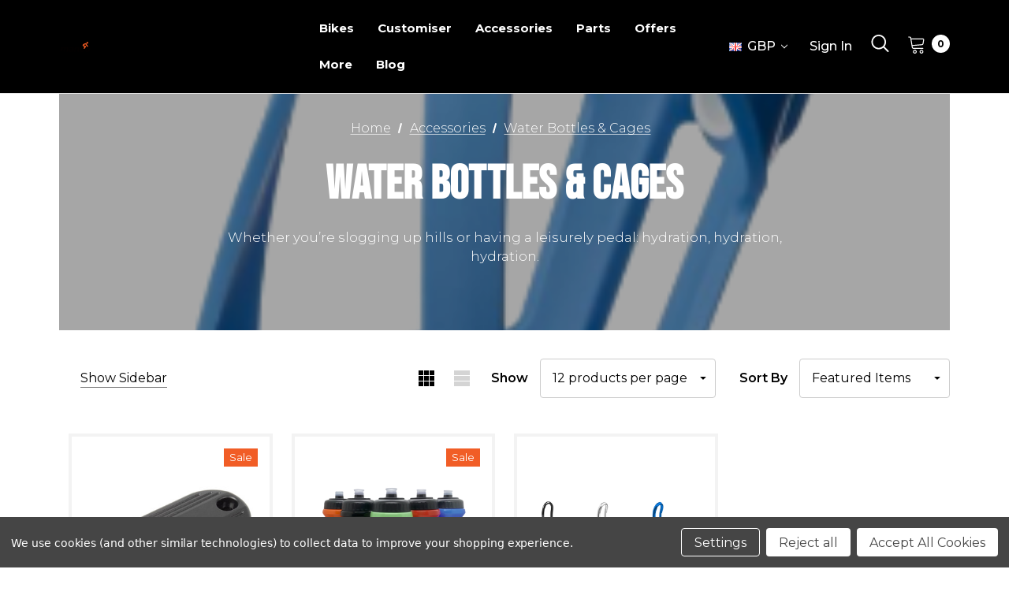

--- FILE ---
content_type: text/html; charset=UTF-8
request_url: https://mangobikes.com/accessories/water-bottles-cages/?price_min=0&price_max=26&sort=featured
body_size: 35261
content:



<!DOCTYPE html>
<html class="no-js" lang="en">
    <head>
        <title>Cycling Bottles and Bottle Cages | Bidon Water Bottles | Mango Bikes</title>
        <link rel="dns-prefetch preconnect" href="https://cdn11.bigcommerce.com/s-qmagntafvz" crossorigin>
        <meta name="description" content="Whether you’re slogging up hills or having a leisurely pedal: hydration, hydration, hydration. Order now Mango Water bottles and choose the size that suits you best!"><link rel='canonical' href='https://mangobikes.com/accessories/water-bottles-cages/' /><meta name='platform' content='bigcommerce.stencil' />
        
        

        <link href="https://cdn11.bigcommerce.com/s-qmagntafvz/product_images/download.png?t&#x3D;1700665431" rel="shortcut icon">
        <link href="https://stackpath.bootstrapcdn.com/font-awesome/4.7.0/css/font-awesome.min.css" rel="stylesheet">
        <meta name="viewport" content="width=device-width, initial-scale=1">

        <script>
            document.documentElement.className = document.documentElement.className.replace('no-js', 'js');
        </script>

        <script>
    function browserSupportsAllFeatures() {
        return window.Promise
            && window.fetch
            && window.URL
            && window.URLSearchParams
            && window.WeakMap
            // object-fit support
            && ('objectFit' in document.documentElement.style);
    }

    function loadScript(src) {
        var js = document.createElement('script');
        js.src = src;
        js.onerror = function () {
            console.error('Failed to load polyfill script ' + src);
        };
        document.head.appendChild(js);
    }

    if (!browserSupportsAllFeatures()) {
        loadScript('https://cdn11.bigcommerce.com/s-qmagntafvz/stencil/24e851e0-83fb-013d-f05a-5eca9bca59bc/e/7f708750-609e-013e-dc89-763e65492db9/dist/theme-bundle.polyfills.js');
    }
</script>

        <script>
            window.lazySizesConfig = window.lazySizesConfig || {};
            window.lazySizesConfig.loadMode = 1;
        </script>
        <script async src="https://cdn11.bigcommerce.com/s-qmagntafvz/stencil/24e851e0-83fb-013d-f05a-5eca9bca59bc/e/7f708750-609e-013e-dc89-763e65492db9/dist/theme-bundle.head_async.js"></script>

        <script src="https://ajax.googleapis.com/ajax/libs/webfont/1.6.26/webfont.js"></script>

        <script>
            WebFont.load({
                custom: {
                    families: []
                },
                classes: false
            });
        </script>

        
        <link data-stencil-stylesheet href="https://cdn11.bigcommerce.com/s-qmagntafvz/stencil/24e851e0-83fb-013d-f05a-5eca9bca59bc/e/7f708750-609e-013e-dc89-763e65492db9/css/theme-e44982e0-89f1-013e-06b4-4e4ee6e60a51.css" rel="stylesheet">

        <!-- Start Tracking Code for analytics_facebook -->

<script data-bc-cookie-consent="4" type="text/plain">
!function(f,b,e,v,n,t,s){if(f.fbq)return;n=f.fbq=function(){n.callMethod?n.callMethod.apply(n,arguments):n.queue.push(arguments)};if(!f._fbq)f._fbq=n;n.push=n;n.loaded=!0;n.version='2.0';n.queue=[];t=b.createElement(e);t.async=!0;t.src=v;s=b.getElementsByTagName(e)[0];s.parentNode.insertBefore(t,s)}(window,document,'script','https://connect.facebook.net/en_US/fbevents.js');

fbq('set', 'autoConfig', 'false', '775884919223830');
fbq('dataProcessingOptions', []);
fbq('init', '775884919223830', {"external_id":"da415d75-1e95-4479-9910-af37ec2dee64"});
fbq('set', 'agent', 'bigcommerce', '775884919223830');

function trackEvents() {
    var pathName = window.location.pathname;

    fbq('track', 'PageView', {}, "");

    // Search events start -- only fire if the shopper lands on the /search.php page
    if (pathName.indexOf('/search.php') === 0 && getUrlParameter('search_query')) {
        fbq('track', 'Search', {
            content_type: 'product_group',
            content_ids: [],
            search_string: getUrlParameter('search_query')
        });
    }
    // Search events end

    // Wishlist events start -- only fire if the shopper attempts to add an item to their wishlist
    if (pathName.indexOf('/wishlist.php') === 0 && getUrlParameter('added_product_id')) {
        fbq('track', 'AddToWishlist', {
            content_type: 'product_group',
            content_ids: []
        });
    }
    // Wishlist events end

    // Lead events start -- only fire if the shopper subscribes to newsletter
    if (pathName.indexOf('/subscribe.php') === 0 && getUrlParameter('result') === 'success') {
        fbq('track', 'Lead', {});
    }
    // Lead events end

    // Registration events start -- only fire if the shopper registers an account
    if (pathName.indexOf('/login.php') === 0 && getUrlParameter('action') === 'account_created') {
        fbq('track', 'CompleteRegistration', {}, "");
    }
    // Registration events end

    

    function getUrlParameter(name) {
        var cleanName = name.replace(/[\[]/, '\[').replace(/[\]]/, '\]');
        var regex = new RegExp('[\?&]' + cleanName + '=([^&#]*)');
        var results = regex.exec(window.location.search);
        return results === null ? '' : decodeURIComponent(results[1].replace(/\+/g, ' '));
    }
}

if (window.addEventListener) {
    window.addEventListener("load", trackEvents, false)
}
</script>
<noscript><img height="1" width="1" style="display:none" alt="null" src="https://www.facebook.com/tr?id=775884919223830&ev=PageView&noscript=1&a=plbigcommerce1.2&eid="/></noscript>

<!-- End Tracking Code for analytics_facebook -->

<!-- Start Tracking Code for analytics_googleanalytics4 -->

<script data-cfasync="false" src="https://cdn11.bigcommerce.com/shared/js/google_analytics4_bodl_subscribers-358423becf5d870b8b603a81de597c10f6bc7699.js" integrity="sha256-gtOfJ3Avc1pEE/hx6SKj/96cca7JvfqllWA9FTQJyfI=" crossorigin="anonymous"></script>
<script data-cfasync="false">
  (function () {
    window.dataLayer = window.dataLayer || [];

    function gtag(){
        dataLayer.push(arguments);
    }

    function initGA4(event) {
         function setupGtag() {
            function configureGtag() {
                gtag('js', new Date());
                gtag('set', 'developer_id.dMjk3Nj', true);
                gtag('config', 'G-Y78QCVEPJ1');
            }

            var script = document.createElement('script');

            script.src = 'https://www.googletagmanager.com/gtag/js?id=G-Y78QCVEPJ1';
            script.async = true;
            script.onload = configureGtag;

            document.head.appendChild(script);
        }

        setupGtag();

        if (typeof subscribeOnBodlEvents === 'function') {
            subscribeOnBodlEvents('G-Y78QCVEPJ1', true);
        }

        window.removeEventListener(event.type, initGA4);
    }

    gtag('consent', 'default', {"ad_storage":"denied","ad_user_data":"denied","ad_personalization":"denied","analytics_storage":"denied","functionality_storage":"denied"})
            

    var eventName = document.readyState === 'complete' ? 'consentScriptsLoaded' : 'DOMContentLoaded';
    window.addEventListener(eventName, initGA4, false);
  })()
</script>

<!-- End Tracking Code for analytics_googleanalytics4 -->


<script type="text/javascript" src="https://checkout-sdk.bigcommerce.com/v1/loader.js" defer ></script>
<script>window.consentManagerStoreConfig = function () { return {"storeName":"Mango Bikes","privacyPolicyUrl":"","writeKey":null,"improvedConsentManagerEnabled":true,"AlwaysIncludeScriptsWithConsentTag":true}; };</script>
<script type="text/javascript" src="https://cdn11.bigcommerce.com/shared/js/bodl-consent-32a446f5a681a22e8af09a4ab8f4e4b6deda6487.js" integrity="sha256-uitfaufFdsW9ELiQEkeOgsYedtr3BuhVvA4WaPhIZZY=" crossorigin="anonymous" defer></script>
<script type="text/javascript" src="https://cdn11.bigcommerce.com/shared/js/storefront/consent-manager-config-3013a89bb0485f417056882e3b5cf19e6588b7ba.js" defer></script>
<script type="text/javascript" src="https://cdn11.bigcommerce.com/shared/js/storefront/consent-manager-08633fe15aba542118c03f6d45457262fa9fac88.js" defer></script>
<script type="text/javascript">
var BCData = {};
</script>
<script data-bc-cookie-consent="2" type="text/plain" src='https://conversations-widget.brevo.com/bigcommerce.js?brevoConversationsId=5cdb3afa6a885a06b221bb23' async ></script><!-- Google tag (gtag.js) -->
<script data-bc-cookie-consent="3" type="text/plain" async src="https://www.googletagmanager.com/gtag/js?id=AW-11412678851">
</script>
<script data-bc-cookie-consent="3" type="text/plain">
  window.dataLayer = window.dataLayer || [];
  function gtag(){dataLayer.push(arguments);}
  gtag('js', new Date());

  gtag('config', 'AW-11412678851');
</script><!-- Brevo Conversations {literal} -->
<script data-bc-cookie-consent="2" type="text/plain">
    (function(d, w, c) {
        w.BrevoConversationsID = '5cdb3afa6a885a06b221bb23';
        w[c] = w[c] || function() {
            (w[c].q = w[c].q || []).push(arguments);
        };
        var s = d.createElement('script');
        s.async = true;
        s.src = 'https://conversations-widget.brevo.com/brevo-conversations.js';
        if (d.head) d.head.appendChild(s);
    })(document, window, 'BrevoConversations');
</script>
<!-- /Brevo Conversations {/literal} --><script data-bc-cookie-consent="4" type="text/plain" data-cfasync="false">(function(w,i,s,e){window[w]=window[w]||function(){(window[w].q=window[w].q||[]).push(arguments)};window[w].l=Date.now();s=document.createElement('script');e=document.getElementsByTagName('script')[0];s.defer=1;s.src=i;e.parentNode.insertBefore(s, e)})('wisepops', 'https://wisepops.net/loader.js?v=2&h=NkxqMxY5n7');</script><!-- Google Tag Manager -->
<script data-bc-cookie-consent="3" type="text/plain">(function(w,d,s,l,i){w[l]=w[l]||[];w[l].push({'gtm.start':
new Date().getTime(),event:'gtm.js'});var f=d.getElementsByTagName(s)[0],
j=d.createElement(s),dl=l!='dataLayer'?'&l='+l:'';j.async=true;j.src=
'https://www.googletagmanager.com/gtm.js?id='+i+dl;f.parentNode.insertBefore(j,f);
})(window,document,'script','dataLayer','GTM-NK22CGWT');</script>
<!-- End Google Tag Manager -->
<!-- Google Tag Manager -->

      <script type=text/javascript>  
      /* >> TriplePixel :: start*/ 
      window.TriplePixelData={TripleName:"store-qmagntafvz.mybigcommerce.com",ver:"2.17",plat:"bigcommerce",isHeadless:false,product:{id:"",name:"",price:""},checkout:{id:"",ship_email:""},user:{em:""}},function(W,H,A,L,E,_,B,N){function O(U,T,P,H,R){void 0===R&&(R=!1),H=new XMLHttpRequest,P?(H.open("POST",U,!0),H.setRequestHeader("Content-Type","text/plain")):H.open("GET",U,!0),H.send(JSON.stringify(P||{})),H.onreadystatechange=function(){4===H.readyState&&200===H.status?(R=H.responseText,U.includes("/first")?eval(R):P||(N[B]=R)):(299<H.status||H.status<200)&&T&&!R&&(R=!0,O(U,T-1,P))}}if(N=window,!N[H+"sn"]){N[H+"sn"]=1,L=function(){return Date.now().toString(36)+"_"+Math.random().toString(36)};try{A.setItem(H,1+(0|A.getItem(H)||0)),(E=JSON.parse(A.getItem(H+"U")||"[]")).push({u:location.href,r:document.referrer,t:Date.now(),id:L()}),A.setItem(H+"U",JSON.stringify(E))}catch(e){}var i,m,p;A.getItem('"!nC`')||(_=A,A=N,A[H]||(E=A[H]=function(t,e,a){return void 0===a&&(a=[]),"State"==t?E.s:(W=L(),(E._q=E._q||[]).push([W,t,e].concat(a)),W)},E.s="Installed",E._q=[],E.ch=W,B="configSecurityConfModel",N[B]=1,O("https://conf.config-security.com/model",5),i=L(),m=A[atob("c2NyZWVu")],_.setItem("di_pmt_wt",i),p={id:i,action:"profile",avatar:_.getItem("auth-security_rand_salt_"),time:m[atob("d2lkdGg=")]+":"+m[atob("aGVpZ2h0")],host:A.TriplePixelData.TripleName,plat:A.TriplePixelData.plat,url:window.location.href,ref:document.referrer,ver:A.TriplePixelData.ver},O("https://api.config-security.com/event",5,p),O("https://api.config-security.com/first?host=store-qmagntafvz.mybigcommerce.com&plat=bigcommerce",5)))}}("","TriplePixel",localStorage); 
      /* << TriplePixel :: end*/ 
      </script><!-- Global site tag (gtag.js) - Google Analytics -->
<script async src="https://www.googletagmanager.com/gtag/js?id=G-Y78QCVEPJ1"></script>
<script>
  window.dataLayer = window.dataLayer || [];
  function gtag(){dataLayer.push(arguments);}
  gtag('js', new Date());
  gtag('config', 'G-Y78QCVEPJ1');
</script>
<script>
document.addEventListener('DOMContentLoaded', function() {
  // Find all links on the page
  const links = document.querySelectorAll('a');
  
  links.forEach(link => {
    // Check for links containing "customiser" in text or href (case insensitive)
    const linkText = link.textContent.trim().toLowerCase();
    const linkHref = (link.href || '').toLowerCase();
    
    // Match any of these conditions:
    if (
      linkText === 'customiser' || 
      linkText === 'customise' ||
      linkText === 'customize' ||
      linkText === 'custom bike order' ||
      linkText === 'design your bike' ||
      linkText.includes('custom') && linkText.includes('bike') ||
      linkHref.includes('/customiser') ||
      linkHref.includes('/customize') ||
      linkHref.includes('/custom-bike') ||
      link.classList.contains('customiser-btn')
    ) {
      // Update the link to point to your app
      link.href = 'https://mango.spinlio.com';
      
      // Optional: make it open in a new tab
      link.target = '_blank';
      
      // Optional: add a visual indicator that this is an external link
      // link.classList.add('external-link');
    }
  });
  
  // Also handle buttons that might not be <a> tags
  const buttons = document.querySelectorAll('button, .btn, [role="button"]');
  buttons.forEach(button => {
    const buttonText = button.textContent.trim().toLowerCase();
    
    if (
      buttonText === 'customiser' || 
      buttonText === 'customise' ||
      buttonText === 'customize' ||
      buttonText === 'custom bike order' ||
      buttonText.includes('custom') && buttonText.includes('bike')
    ) {
      // Add click event listener to redirect
      button.addEventListener('click', function(e) {
        e.preventDefault();
        window.location.href = 'https://mango.spinlio.com';
      });
    }
  });
});
</script>
 <script data-cfasync="false" src="https://microapps.bigcommerce.com/bodl-events/1.9.4/index.js" integrity="sha256-Y0tDj1qsyiKBRibKllwV0ZJ1aFlGYaHHGl/oUFoXJ7Y=" nonce="" crossorigin="anonymous"></script>
 <script data-cfasync="false" nonce="">

 (function() {
    function decodeBase64(base64) {
       const text = atob(base64);
       const length = text.length;
       const bytes = new Uint8Array(length);
       for (let i = 0; i < length; i++) {
          bytes[i] = text.charCodeAt(i);
       }
       const decoder = new TextDecoder();
       return decoder.decode(bytes);
    }
    window.bodl = JSON.parse(decodeBase64("[base64]"));
 })()

 </script>

<script nonce="">
(function () {
    var xmlHttp = new XMLHttpRequest();

    xmlHttp.open('POST', 'https://bes.gcp.data.bigcommerce.com/nobot');
    xmlHttp.setRequestHeader('Content-Type', 'application/json');
    xmlHttp.send('{"store_id":"1003057236","timezone_offset":"0.0","timestamp":"2026-01-27T16:30:10.73439900Z","visit_id":"279ce3c1-aefd-4df4-9080-36c32bb99a68","channel_id":1}');
})();
</script>

    </head>
    <body class=" r-page-accessorieswater-bottles-cages" data-page-type="category">
        <!-- Google Tag Manager (noscript) -->
<noscript><iframe src="https://www.googletagmanager.com/ns.html?id=GTM-NK22CGWT"
height="0" width="0" style="display:none;visibility:hidden"></iframe></noscript>
<!-- End Google Tag Manager (noscript) -->
        <svg data-src="https://cdn11.bigcommerce.com/s-qmagntafvz/stencil/24e851e0-83fb-013d-f05a-5eca9bca59bc/e/7f708750-609e-013e-dc89-763e65492db9/img/icon-sprite.svg" class="icons-svg-sprite"></svg>
        
        <a href="#main-content" class="skip-to-main-link">Skip to main content</a>
<header class="header  header-logo--left" role="banner">
    <div class="header-center header__desktop">
        <div class="header__desktop--left">
                <div class="header-logo">
                    <a href="https://mangobikes.com/" class="header-logo__link">
            <div class="header-logo-image-container">
                <img class="header-logo-image" src="https://cdn11.bigcommerce.com/s-qmagntafvz/images/stencil/147x41/square_1760106973__19847.original.png" alt="Mango Bikes" title="Mango Bikes">
            </div>
</a>
                </div>
        </div>
            <div class="header__desktop--center">
                <div class="navPages-container" id="menu" data-menu>
                    <nav class="navPages">
    <ul class="navPages-list navPages-list-megamenu navPages-list-depth-max">
            <li class="navPages-item has-dropdown">
                        <a class="navPages-action navPages-action-depth-max has-subMenu is-root"
       href="https://mangobikes.com/bikes/"
       aria-label="Bikes"
    >
        <span>Bikes</span>
        <i class="icon navPages-action-moreIcon" aria-hidden="true">
            <svg><use xlink:href="#icon-chevron-down" /></svg>
        </i>
    </a>
    <div class="navPage-subMenu navPage-subMenu-horizontal" id="navPages-36" aria-hidden="true" tabindex="-1">
    <ul class="navPage-subMenu-list">
        <li class="navPage-subMenu-item-parent">
            <a class="navPage-subMenu-action navPages-action navPages-action-depth-max" href="https://mangobikes.com/bikes/"><span>All Bikes</span></a>
        </li>
            <li class="navPage-subMenu-item-child">
                    <a class="navPage-subMenu-action navPages-action" href="https://mangobikes.com/bikes/ready-to-ship/"><span>Ready to Ship</span></a>
            </li>
            <li class="navPage-subMenu-item-child">
                    <a class="navPage-subMenu-action navPages-action navPages-action-depth-max has-subMenu" href="https://mangobikes.com/bikes/single-speed-bikes/" data-navId="navPages-37">
                        <span>Single Speed Bikes</span><i class="icon navPages-action-moreIcon" aria-hidden="true"><svg><use xlink:href="#icon-chevron-down" /></svg></i>
                    </a>
                    <div class="navPage-subMenu navPage-subMenu-horizontal" id="navPages-37" aria-hidden="true" tabindex="-1">
    <ul class="navPage-subMenu-list">
        <li class="navPage-subMenu-item-parent">
            <a class="navPage-subMenu-action navPages-action navPages-action-depth-max" href="https://mangobikes.com/bikes/single-speed-bikes/"><span>All Single Speed Bikes</span></a>
        </li>
            <li class="navPage-subMenu-item-child">
                    <a class="navPage-subMenu-action navPages-action" href="https://mangobikes.com/bikes/single-speed-bikes/moosher/"><span>Moosher</span></a>
            </li>
            <li class="navPage-subMenu-item-child">
                    <a class="navPage-subMenu-action navPages-action" href="https://mangobikes.com/bikes/single-speed-bikes/original-single-speed/"><span>Original Single Speed</span></a>
            </li>
            <li class="navPage-subMenu-item-child">
                    <a class="navPage-subMenu-action navPages-action" href="https://mangobikes.com/bikes/single-speed-bikes/point-blank/"><span>Point Blank</span></a>
            </li>
            <li class="navPage-subMenu-item-child">
                    <a class="navPage-subMenu-action navPages-action" href="https://mangobikes.com/bikes/single-speed-bikes/single-speed-level2/"><span>Single Speed Level2</span></a>
            </li>
    </ul>
</div>
            </li>
            <li class="navPage-subMenu-item-child">
                    <a class="navPage-subMenu-action navPages-action navPages-action-depth-max has-subMenu" href="https://mangobikes.com/bikes/geared-bikes/" data-navId="navPages-41">
                        <span>Geared Bikes</span><i class="icon navPages-action-moreIcon" aria-hidden="true"><svg><use xlink:href="#icon-chevron-down" /></svg></i>
                    </a>
                    <div class="navPage-subMenu navPage-subMenu-horizontal" id="navPages-41" aria-hidden="true" tabindex="-1">
    <ul class="navPage-subMenu-list">
        <li class="navPage-subMenu-item-parent">
            <a class="navPage-subMenu-action navPages-action navPages-action-depth-max" href="https://mangobikes.com/bikes/geared-bikes/"><span>All Geared Bikes</span></a>
        </li>
            <li class="navPage-subMenu-item-child">
                    <a class="navPage-subMenu-action navPages-action" href="https://mangobikes.com/bikes/geared-bikes/do-gg-1x/"><span>DO.GG 1X</span></a>
            </li>
            <li class="navPage-subMenu-item-child">
                    <a class="navPage-subMenu-action navPages-action" href="https://mangobikes.com/bikes/geared-bikes/og1x/"><span>OG1X</span></a>
            </li>
            <li class="navPage-subMenu-item-child">
                    <a class="navPage-subMenu-action navPages-action" href="https://mangobikes.com/bikes/geared-bikes/og2x/"><span>OG2X</span></a>
            </li>
            <li class="navPage-subMenu-item-child">
                    <a class="navPage-subMenu-action navPages-action" href="https://mangobikes.com/bikes/geared-bikes/pooch/"><span>Pooch</span></a>
            </li>
    </ul>
</div>
            </li>
    </ul>
</div>
            </li>
            <li class="navPages-item">
                    <a class="navPages-action"
href="/mango-customiser-redesigned/"
aria-label="Customiser"
>
 <span>Customiser</span>
</a>
            </li>
            <li class="navPages-item has-dropdown">
                        <a class="navPages-action navPages-action-depth-max has-subMenu is-root activePage"
       href="https://mangobikes.com/accessories/"
       aria-label="Accessories"
    >
        <span>Accessories</span>
        <i class="icon navPages-action-moreIcon" aria-hidden="true">
            <svg><use xlink:href="#icon-chevron-down" /></svg>
        </i>
    </a>
    <div class="navPage-subMenu navPage-subMenu-horizontal" id="navPages-28" aria-hidden="true" tabindex="-1">
    <ul class="navPage-subMenu-list">
        <li class="navPage-subMenu-item-parent">
            <a class="navPage-subMenu-action navPages-action navPages-action-depth-max" href="https://mangobikes.com/accessories/"><span>All Accessories</span></a>
        </li>
            <li class="navPage-subMenu-item-child">
                    <a class="navPage-subMenu-action navPages-action" href="https://mangobikes.com/accessories/bike-maintenance/"><span>Bike Maintenance</span></a>
            </li>
            <li class="navPage-subMenu-item-child">
                    <a class="navPage-subMenu-action navPages-action" href="https://mangobikes.com/accessories/clothing/"><span>Clothing</span></a>
            </li>
            <li class="navPage-subMenu-item-child">
                    <a class="navPage-subMenu-action navPages-action" href="https://mangobikes.com/accessories/helmets/"><span>Helmets</span></a>
            </li>
            <li class="navPage-subMenu-item-child">
                    <a class="navPage-subMenu-action navPages-action" href="https://mangobikes.com/accessories/lights/"><span>Lights</span></a>
            </li>
            <li class="navPage-subMenu-item-child">
                    <a class="navPage-subMenu-action navPages-action" href="https://mangobikes.com/accessories/locks/"><span>Locks</span></a>
            </li>
            <li class="navPage-subMenu-item-child">
                    <a class="navPage-subMenu-action navPages-action" href="https://mangobikes.com/accessories/luggage-bags/"><span>Luggage &amp; Bags</span></a>
            </li>
            <li class="navPage-subMenu-item-child">
                    <a class="navPage-subMenu-action navPages-action" href="https://mangobikes.com/accessories/mudguards/"><span>Mudguards</span></a>
            </li>
            <li class="navPage-subMenu-item-child">
                    <a class="navPage-subMenu-action navPages-action" href="https://mangobikes.com/accessories/pannier-racks/"><span>Pannier Racks</span></a>
            </li>
            <li class="navPage-subMenu-item-child">
                    <a class="navPage-subMenu-action navPages-action" href="https://mangobikes.com/accessories/pumps/"><span>Pumps</span></a>
            </li>
            <li class="navPage-subMenu-item-child">
                    <a class="navPage-subMenu-action navPages-action" href="https://mangobikes.com/accessories/tools/"><span>Tools</span></a>
            </li>
            <li class="navPage-subMenu-item-child">
                    <a class="navPage-subMenu-action navPages-action activePage" href="https://mangobikes.com/accessories/water-bottles-cages/"><span>Water Bottles &amp; Cages</span></a>
            </li>
    </ul>
</div>
            </li>
            <li class="navPages-item has-dropdown">
                        <a class="navPages-action navPages-action-depth-max has-subMenu is-root"
       href="https://mangobikes.com/parts/"
       aria-label="Parts"
    >
        <span>Parts</span>
        <i class="icon navPages-action-moreIcon" aria-hidden="true">
            <svg><use xlink:href="#icon-chevron-down" /></svg>
        </i>
    </a>
    <div class="navPage-subMenu navPage-subMenu-horizontal" id="navPages-26" aria-hidden="true" tabindex="-1">
    <ul class="navPage-subMenu-list">
        <li class="navPage-subMenu-item-parent">
            <a class="navPage-subMenu-action navPages-action navPages-action-depth-max" href="https://mangobikes.com/parts/"><span>All Parts</span></a>
        </li>
            <li class="navPage-subMenu-item-child">
                    <a class="navPage-subMenu-action navPages-action" href="https://mangobikes.com/parts/brakes/"><span>Brakes</span></a>
            </li>
            <li class="navPage-subMenu-item-child">
                    <a class="navPage-subMenu-action navPages-action" href="https://mangobikes.com/parts/drivetrain/"><span>Drivetrain</span></a>
            </li>
            <li class="navPage-subMenu-item-child">
                    <a class="navPage-subMenu-action navPages-action" href="https://mangobikes.com/parts/framesets/"><span>Framesets</span></a>
            </li>
            <li class="navPage-subMenu-item-child">
                    <a class="navPage-subMenu-action navPages-action" href="https://mangobikes.com/parts/handlebars/"><span>Handlebars</span></a>
            </li>
            <li class="navPage-subMenu-item-child">
                    <a class="navPage-subMenu-action navPages-action" href="https://mangobikes.com/parts/pedals/"><span>Pedals</span></a>
            </li>
            <li class="navPage-subMenu-item-child">
                    <a class="navPage-subMenu-action navPages-action" href="https://mangobikes.com/parts/saddles/"><span>Saddles</span></a>
            </li>
            <li class="navPage-subMenu-item-child">
                    <a class="navPage-subMenu-action navPages-action" href="https://mangobikes.com/parts/tyres-tubes/"><span>Tyres &amp; Tubes</span></a>
            </li>
            <li class="navPage-subMenu-item-child">
                    <a class="navPage-subMenu-action navPages-action" href="https://mangobikes.com/parts/wheels/"><span>Wheels</span></a>
            </li>
    </ul>
</div>
            </li>
            <li class="navPages-item">
                        <a class="navPages-action"
       href="https://mangobikes.com/offers/"
       aria-label="Offers"
    >
        <span>Offers</span>
    </a>
            </li>
                <li class="navPages-item navPages-item-page has-dropdown">
                        <a class="navPages-action navPages-action-depth-max has-subMenu is-root"
       href="https://mangobikes.com/about/"
       aria-label="More"
    >
        <span>More</span>
        <i class="icon navPages-action-moreIcon" aria-hidden="true">
            <svg><use xlink:href="#icon-chevron-down" /></svg>
        </i>
    </a>
    <div class="navPage-subMenu navPage-subMenu-horizontal" id="navPages-" aria-hidden="true" tabindex="-1">
    <ul class="navPage-subMenu-list">
        <li class="navPage-subMenu-item-parent">
            <a class="navPage-subMenu-action navPages-action navPages-action-depth-max" href="https://mangobikes.com/about/"><span>All More</span></a>
        </li>
            <li class="navPage-subMenu-item-child">
                    <a class="navPage-subMenu-action navPages-action" href="https://mangobikes.com/history/"><span>History</span></a>
            </li>
    </ul>
</div>
                </li>
                <li class="navPages-item navPages-item-page">
                        <a class="navPages-action"
       href="https://mangobikes.com/blog/"
       aria-label="Blog"
    >
        <span>Blog</span>
    </a>
                </li>
    </ul>
    <ul class="navPages-list navPages-list--user">
        <li class="navPages-item">
            <a class="navPages-action" href="/wishlist.php">
                <svg class="icon"><use xlink:href="#icon-wishlist"/></svg>
                <span class="text">Wish Lists</span>
            </a>
        </li>
        <li class="navPages-item">
            <a class="navPages-action" href="/contact-us/">
                <svg class="icon icon-location"><use xlink:href="#icon-location"/></svg>
                <span class="text">Store Locator</span>
            </a>
        </li>
        <li class="navPages-item">
            <a class="navPages-action" href="tel:+44 (0)7566721061">
                <svg class="icon icon-telephone"><use xlink:href="#icon-phone"/></svg>
                <span class="text">Contact us: +44 (0)7566721061</span>
            </a>
        </li>
            <li class="navPages-item">
                <a class="navPages-action navPages-actionCurrency has-subMenu"
                   href="#"
                   data-collapsible="navPages-currency"
                   aria-controls="navPages-currency"
                   aria-expanded="false"
                   aria-label="Select Currency: GBP"
                >
                    <img src="https://cdn11.bigcommerce.com/s-qmagntafvz/lib/flags/gb.gif" border="0" alt="" role="presentation" />
                    <span class="cur-code">GBP</span>
                    <i class="icon navPages-action-moreIcon" aria-hidden="true">
                        <svg>
                            <use xmlns:xlink="http://www.w3.org/1999/xlink" xlink:href="#icon-chevron-down"></use>
                        </svg>
                    </i>
                </a>
                <div class="navPage-subMenu" id="navPages-currency" aria-hidden="true" tabindex="-1">
                    <ul class="navPage-subMenu-list">
                        <li class="navPage-subMenu-item">
                            <a class="navPage-subMenu-action navPages-action"
                               href="https://mangobikes.com/accessories/water-bottles-cages/?setCurrencyId=1"
                               aria-label="British Pounds"
                               data-currency-code="GBP"
                               data-cart-currency-switch-url="https://mangobikes.com/cart/change-currency"
                               data-warning="Promotions and gift certificates that don&#x27;t apply to the new currency will be removed from your cart. Are you sure you want to continue?"
                            >
                                    <strong>British Pounds</strong>
                            </a>
                        </li>
                        <li class="navPage-subMenu-item">
                            <a class="navPage-subMenu-action navPages-action"
                               href="https://mangobikes.com/accessories/water-bottles-cages/?setCurrencyId=2"
                               aria-label="Euro"
                               data-currency-code="EUR"
                               data-cart-currency-switch-url="https://mangobikes.com/cart/change-currency"
                               data-warning="Promotions and gift certificates that don&#x27;t apply to the new currency will be removed from your cart. Are you sure you want to continue?"
                            >
                                    Euro
                            </a>
                        </li>
                        <li class="navPage-subMenu-item">
                            <a class="navPage-subMenu-action navPages-action"
                               href="https://mangobikes.com/accessories/water-bottles-cages/?setCurrencyId=3"
                               aria-label="US Dollar"
                               data-currency-code="USD"
                               data-cart-currency-switch-url="https://mangobikes.com/cart/change-currency"
                               data-warning="Promotions and gift certificates that don&#x27;t apply to the new currency will be removed from your cart. Are you sure you want to continue?"
                            >
                                    US Dollar
                            </a>
                        </li>
                    </ul>
                </div>
            </li>
        <li class="navPages-item">
                <ul class="socialLinks socialLinks--alt">
            <li class="socialLinks-item">
                    <a class="icon icon--facebook" href="https://www.facebook.com/MangoBikes/" target="_blank" rel="noopener" aria-label="Open facebook in a new tab">
                        <svg aria-hidden="true"><use xlink:href="#icon-facebook" /></svg>
                    </a>
            </li>
            <li class="socialLinks-item">
                    <a class="icon icon--twitter" href="https://twitter.com/mangobikes" target="_blank" rel="noopener" aria-label="Open twitter in a new tab">
                        <svg aria-hidden="true"><use xlink:href="#icon-twitter" /></svg>
                    </a>
            </li>
            <li class="socialLinks-item">
                    <a class="icon icon--youtube" href="https://www.youtube.com/channel/UCCXLX4hEeUBFGrMygv76kHA" target="_blank" rel="noopener" aria-label="Open youtube in a new tab">
                        <svg aria-hidden="true"><use xlink:href="#icon-youtube" /></svg>
                    </a>
            </li>
            <li class="socialLinks-item">
                    <a class="icon icon--instagram" href="https://www.instagram.com/mangobikes/" target="_blank" rel="noopener" aria-label="Open instagram in a new tab">
                        <svg aria-hidden="true"><use xlink:href="#icon-instagram" /></svg>
                    </a>
            </li>
            <li class="socialLinks-item">
                    <a class="icon icon--tumblr" href="https://www.tiktok.com/@mangobikes" target="_blank" rel="noopener" aria-label="Open tumblr in a new tab">
                        <svg xmlns="http://www.w3.org/2000/svg" viewBox="0 0 2859 3333" shape-rendering="geometricPrecision" text-rendering="geometricPrecision" image-rendering="optimizeQuality" fill-rule="evenodd" clip-rule="evenodd"><path d="M2081 0c55 473 319 755 778 785v532c-266 26-499-61-770-225v995c0 1264-1378 1659-1932 753-356-583-138-1606 1004-1647v561c-87 14-180 36-265 65-254 86-398 247-358 531 77 544 1075 705 992-358V1h551z"/></svg>
                    </a>
            </li>
    </ul>
        </li>
    </ul>
</nav>
                </div>
            </div>
        <div class="header__desktop--right">
            <nav class="navUser">

    <ul class="navUser-section">
    <li class="navUser-item">
        <a class="navUser-action navUser-action--currencySelector has-dropdown"
           href="#"
           data-dropdown="currencySelection"
           aria-controls="currencySelection"
           aria-expanded="false"
           aria-label="Select Currency: GBP"
        >
            <span class="cur-flag"><img src="https://cdn11.bigcommerce.com/s-qmagntafvz/lib/flags/gb.gif" border="0" alt="" role="presentation" /></span>
            <span class="cur-code">GBP</span>
            <i class="icon" aria-hidden="true">
                <svg>
                    <use xlink:href="#icon-chevron-down" />
                </svg>
            </i>
        </a>
        <ul class="dropdown-menu" id="currencySelection" data-dropdown-content aria-hidden="true" tabindex="-1">
            <li class="dropdown-menu-item">
                <a href="https://mangobikes.com/accessories/water-bottles-cages/?setCurrencyId=1"
                   data-currency-code="GBP"
                   data-cart-currency-switch-url="https://mangobikes.com/cart/change-currency"
                   data-warning="Promotions and gift certificates that don&#x27;t apply to the new currency will be removed from your cart. Are you sure you want to continue?"
                >
                    <img src="https://cdn11.bigcommerce.com/s-qmagntafvz/lib/flags/gb.gif" border="0" alt="" role="presentation" /> <strong>GBP</strong>
                </a>
            </li>
            <li class="dropdown-menu-item">
                <a href="https://mangobikes.com/accessories/water-bottles-cages/?setCurrencyId=2"
                   data-currency-code="EUR"
                   data-cart-currency-switch-url="https://mangobikes.com/cart/change-currency"
                   data-warning="Promotions and gift certificates that don&#x27;t apply to the new currency will be removed from your cart. Are you sure you want to continue?"
                >
                    <img src="https://cdn11.bigcommerce.com/s-qmagntafvz/lib/flags/regions/eu.gif" border="0" alt="" role="presentation" /> <span>EUR</span>
                </a>
            </li>
            <li class="dropdown-menu-item">
                <a href="https://mangobikes.com/accessories/water-bottles-cages/?setCurrencyId=3"
                   data-currency-code="USD"
                   data-cart-currency-switch-url="https://mangobikes.com/cart/change-currency"
                   data-warning="Promotions and gift certificates that don&#x27;t apply to the new currency will be removed from your cart. Are you sure you want to continue?"
                >
                    <img src="https://cdn11.bigcommerce.com/s-qmagntafvz/lib/flags/us.gif" border="0" alt="" role="presentation" /> <span>USD</span>
                </a>
            </li>
        </ul>
    </li>
</ul>

    <ul class="navUser-section navUser-section--alt">
        <li class="navUser-item navUser-itemBlock--compare">
            <a class="navUser-action navUser-item--compare"
               href="/compare"
               data-compare-nav
               aria-label="Compare"
            >
                <span class="navUser-compare--title">Compare</span>
                <span class="countPill countPill--positive countPill--alt"></span>
            </a>
        </li>
            <li class="navUser-item navUser-item--account">
                    <a class="navUser-action navUserAction-login"
                       href="/login.php"
                       aria-label="Sign in"
                    >
                        Sign in
                    </a>
            </li>
        <li class="navUser-item">
            <button class="navUser-action navUser-action--quickSearch"
               type="button"
               id="quick-search-expand"
               data-search="quickSearch"
               aria-controls="quickSearch"
               aria-label="Search"
            >   
                    <svg aria-hidden="true"><use xlink:href="#icon-search"></use></svg>
                <span>Search</span>
            </button>
        </li>
        <li class="navUser-item navUser-item--cart">
            <a class="navUser-action navUser-actionCart"
               data-cart-preview
               data-options="align:right"
               href="/cart.php"
               aria-label="Cart with 0 items"
            > 
                <svg aria-hidden="true"><use xlink:href="#icon-cart"></use></svg>
                <span class="navUser-item-cartLabel">Cart</span>
                <span class="countPill cart-quantity"></span>
            </a>
        </li>
    </ul>
</nav>
        </div>
    </div>

    <div class="header__mobile">
        <div class="haloHeaderMobile">
	<div class="haloHeaderMobile__item haloHeaderMobile__item--left">
		<a href="#" class="mobileMenu-toggle" data-mobile-menu-toggle="menu">
	        <span class="mobileMenu-toggleIcon">Toggle menu</span>
	    </a>
	    <button class="navUser-action navUser-action--quickSearch"
           type="button"
           id="quick-search-expand"
           data-search="quickSearch"
           aria-controls="quickSearch"
           aria-label="Search"
        >   
            <svg aria-hidden="true"><use xlink:href="#icon-search"></use></svg>
            <span>Search</span>
        </button>
	</div>
	<div class="haloHeaderMobile__item haloHeaderMobile__item--center">
            <div class="header-logo header-logo--">
                <a href="https://mangobikes.com/" class="header-logo__link">
            <div class="header-logo-image-container">
                <img class="header-logo-image" src="https://cdn11.bigcommerce.com/s-qmagntafvz/images/stencil/147x41/square_1760106973__19847.original.png" alt="Mango Bikes" title="Mango Bikes">
            </div>
</a>
            </div>
	</div>
	<div class="haloHeaderMobile__item haloHeaderMobile__item--right">
            <a class="navUser-action navUserAction-login"
               href="/login.php"
               aria-label="Sign in"
            >
                <svg aria-hidden="true"><use xlink:href="#icon-user"></use></svg>
            </a>
		<a class="navUser-action navUser-actionCart"
           data-cart-preview
           data-options="align:right"
           href="/cart.php"
           aria-label="Cart with 0 items"
        > 
            <svg aria-hidden="true"><use xlink:href="#icon-cart"></use></svg>
            <span class="countPill cart-quantity"></span>
        </a>
	</div>
</div>
    </div>
    
    <div class="dropdown dropdown--quickSearch" id="quickSearch" aria-hidden="true" data-prevent-quick-search-close>
        <div class="quickSearch-form">
  <div class="container">
    <button class="modal-close"
        type="button"
        title="Close"
        aria-label="Close"
        data-drop-down-close
>
    <span class="aria-description--hidden">Close</span>
    <svg class="icon" aria-hidden="true"><use xlink:href="#icon-close"></svg>
</button>
    
    <form class="form" onsubmit="return false" data-url="/search.php" data-quick-search-form>
        <fieldset class="form-fieldset">
            <div class="form-field">
                <label class="is-srOnly" for="nav-quick-search">Search</label>
                <input class="form-input"
                       data-search-quick
                       name="nav-quick-search"
                       id="nav-quick-search"
                       data-error-message="Search field cannot be empty."
                       placeholder="Search entire store here"
                       autocomplete="off"
                >
                <button class="quickSearch-btn" type="submit" aria-label="Submit Quick Search">
                  <svg aria-hidden="true"><use xlink:href="#icon-search"></use></svg>
                </button>
            </div>
        </fieldset>
    </form>
  </div>
</div>
<div class="container">
    <section class="quickSearchResults" data-bind="html: results"></section>

    <p role="status"
       aria-live="polite"
       class="aria-description--hidden"
       data-search-aria-message-predefined-text="product results for"
    ></p>

      <div class="quickSearch-recommended">
          <div class="qsRecommended-products">
            <h3 class="topSearches-title">Popular Products</h3>
            <section class="productCarousel">
              <div data-product-slide class="productCarousel-sample">
	<article class="card card-sample">
	    <figure class="card-figure">
	        <a href="javascript:void(0)"
	           class="card-figure__link"
	           aria-label="Sample Card">
	            <div class="card-img-container animated-loading"></div>
	        </a>
	    </figure>
	    <div class="card-body">

	        <h3 class="card-title animated-loading">
	            <a aria-label="Sample Card Title" href="#"><span>Sample Card</span></a>
	        </h3>
	        
	            <p class="card-text animated-loading" data-test-info-type="productRating">
	                <span class="rating--small">
	                    <span class="product-ratings" role="img"
      aria-label="nav-quick-search rating is undefined of 5"
>
            <span class="icon icon--ratingEmpty">
                    <svg>
                        <use xlink:href="#icon-star" />
                    </svg>
            </span>
            <span class="icon icon--ratingEmpty">
                    <svg>
                        <use xlink:href="#icon-star" />
                    </svg>
            </span>
            <span class="icon icon--ratingEmpty">
                    <svg>
                        <use xlink:href="#icon-star" />
                    </svg>
            </span>
            <span class="icon icon--ratingEmpty">
                    <svg>
                        <use xlink:href="#icon-star" />
                    </svg>
            </span>
            <span class="icon icon--ratingEmpty">
                    <svg>
                        <use xlink:href="#icon-star" />
                    </svg>
            </span>
</span>
	                </span>
	            </p>

	        <div class="card-text animated-loading" data-test-info-type="price">
	            <div class="price-section">
			        <span class="price">$000.00</span>
			    </div>
	        </div>

	    </div>
	</article>
</div>
              <div data-product-slide class="productCarousel-sample">
	<article class="card card-sample">
	    <figure class="card-figure">
	        <a href="javascript:void(0)"
	           class="card-figure__link"
	           aria-label="Sample Card">
	            <div class="card-img-container animated-loading"></div>
	        </a>
	    </figure>
	    <div class="card-body">

	        <h3 class="card-title animated-loading">
	            <a aria-label="Sample Card Title" href="#"><span>Sample Card</span></a>
	        </h3>
	        
	            <p class="card-text animated-loading" data-test-info-type="productRating">
	                <span class="rating--small">
	                    <span class="product-ratings" role="img"
      aria-label="nav-quick-search rating is undefined of 5"
>
            <span class="icon icon--ratingEmpty">
                    <svg>
                        <use xlink:href="#icon-star" />
                    </svg>
            </span>
            <span class="icon icon--ratingEmpty">
                    <svg>
                        <use xlink:href="#icon-star" />
                    </svg>
            </span>
            <span class="icon icon--ratingEmpty">
                    <svg>
                        <use xlink:href="#icon-star" />
                    </svg>
            </span>
            <span class="icon icon--ratingEmpty">
                    <svg>
                        <use xlink:href="#icon-star" />
                    </svg>
            </span>
            <span class="icon icon--ratingEmpty">
                    <svg>
                        <use xlink:href="#icon-star" />
                    </svg>
            </span>
</span>
	                </span>
	            </p>

	        <div class="card-text animated-loading" data-test-info-type="price">
	            <div class="price-section">
			        <span class="price">$000.00</span>
			    </div>
	        </div>

	    </div>
	</article>
</div>
              <div data-product-slide class="productCarousel-sample">
	<article class="card card-sample">
	    <figure class="card-figure">
	        <a href="javascript:void(0)"
	           class="card-figure__link"
	           aria-label="Sample Card">
	            <div class="card-img-container animated-loading"></div>
	        </a>
	    </figure>
	    <div class="card-body">

	        <h3 class="card-title animated-loading">
	            <a aria-label="Sample Card Title" href="#"><span>Sample Card</span></a>
	        </h3>
	        
	            <p class="card-text animated-loading" data-test-info-type="productRating">
	                <span class="rating--small">
	                    <span class="product-ratings" role="img"
      aria-label="nav-quick-search rating is undefined of 5"
>
            <span class="icon icon--ratingEmpty">
                    <svg>
                        <use xlink:href="#icon-star" />
                    </svg>
            </span>
            <span class="icon icon--ratingEmpty">
                    <svg>
                        <use xlink:href="#icon-star" />
                    </svg>
            </span>
            <span class="icon icon--ratingEmpty">
                    <svg>
                        <use xlink:href="#icon-star" />
                    </svg>
            </span>
            <span class="icon icon--ratingEmpty">
                    <svg>
                        <use xlink:href="#icon-star" />
                    </svg>
            </span>
            <span class="icon icon--ratingEmpty">
                    <svg>
                        <use xlink:href="#icon-star" />
                    </svg>
            </span>
</span>
	                </span>
	            </p>

	        <div class="card-text animated-loading" data-test-info-type="price">
	            <div class="price-section">
			        <span class="price">$000.00</span>
			    </div>
	        </div>

	    </div>
	</article>
</div>
            </section>
          </div>
          <div class="qsRecommended-topSearches">
            <h3 class="topSearches-title">Top Searches</h3>
            <ul class="topSearches-list">
              <li>
                <a class="topSearches-btn">
                  <span>DEE.DEE</span>
                  <svg class="icon" aria-hidden="true"><use xlink:href="#icon-search"></use></svg>
                </a>
              </li>
              <li>
                <a class="topSearches-btn">
                  <span>BEE.BOO</span>
                  <svg class="icon" aria-hidden="true"><use xlink:href="#icon-search"></use></svg>
                </a>
              </li>
              <li>
                <a class="topSearches-btn">
                  <span>Single Speed Bikes</span>
                  <svg class="icon" aria-hidden="true"><use xlink:href="#icon-search"></use></svg>
                </a>
              </li>
              <li>
                <a class="topSearches-btn">
                  <span>Moosher</span>
                  <svg class="icon" aria-hidden="true"><use xlink:href="#icon-search"></use></svg>
                </a>
              </li>
              <li>
                <a class="topSearches-btn">
                  <span>Geared Bikes</span>
                  <svg class="icon" aria-hidden="true"><use xlink:href="#icon-search"></use></svg>
                </a>
              </li>
              <li>
                <a class="topSearches-btn">
                  <span>Pooch</span>
                  <svg class="icon" aria-hidden="true"><use xlink:href="#icon-search"></use></svg>
                </a>
              </li>
              <li>
                <a class="topSearches-btn">
                  <span>Single Speed Bikes Level 2</span>
                  <svg class="icon" aria-hidden="true"><use xlink:href="#icon-search"></use></svg>
                </a>
              </li>
            </ul>
          </div>
      </div>
</div>
    </div>
</header>
<div data-content-region="header_bottom--global"></div>
<div data-content-region="header_bottom"></div>

        <!-- Google Tag Manager (noscript) -->
<noscript><iframe src="https://www.googletagmanager.com/ns.html?id=GTM-NK22CGWT"
height="0" width="0" style="display:none;visibility:hidden"></iframe></noscript>
<!-- End Google Tag Manager (noscript) -->
<main class="body" id='main-content' role='main' data-currency-code="GBP">
     
    
        
<div class="container categoryHeader__container"> 
    <div class="categoryHeader categoryHeader--img">
                <div class="categoryHeader__img">
                    <img src="https://cdn11.bigcommerce.com/s-qmagntafvz/images/stencil/1280x1280/q/water-cage-blue__23921_category.original.png" alt="Water Bottles &amp; Cages" title="Water Bottles &amp; Cages" data-sizes="auto"
    srcset="https://cdn11.bigcommerce.com/s-qmagntafvz/images/stencil/80w/q/water-cage-blue__23921_category.original.png"
data-srcset="https://cdn11.bigcommerce.com/s-qmagntafvz/images/stencil/80w/q/water-cage-blue__23921_category.original.png 80w, https://cdn11.bigcommerce.com/s-qmagntafvz/images/stencil/160w/q/water-cage-blue__23921_category.original.png 160w, https://cdn11.bigcommerce.com/s-qmagntafvz/images/stencil/320w/q/water-cage-blue__23921_category.original.png 320w, https://cdn11.bigcommerce.com/s-qmagntafvz/images/stencil/640w/q/water-cage-blue__23921_category.original.png 640w, https://cdn11.bigcommerce.com/s-qmagntafvz/images/stencil/960w/q/water-cage-blue__23921_category.original.png 960w, https://cdn11.bigcommerce.com/s-qmagntafvz/images/stencil/1280w/q/water-cage-blue__23921_category.original.png 1280w, https://cdn11.bigcommerce.com/s-qmagntafvz/images/stencil/1920w/q/water-cage-blue__23921_category.original.png 1920w, https://cdn11.bigcommerce.com/s-qmagntafvz/images/stencil/2560w/q/water-cage-blue__23921_category.original.png 2560w"

class="lazyload category-header-image"

 />
                </div>
        <div class="categoryHeader__content">
            <nav aria-label="Breadcrumb">
    <ol class="breadcrumbs">
                <li class="breadcrumb ">
                    <a class="breadcrumb-label"
                       href="https://mangobikes.com/"
                       
                    >
                        <span>Home</span>
                    </a>
                </li>
                <li class="breadcrumb ">
                    <a class="breadcrumb-label"
                       href="https://mangobikes.com/accessories/"
                       
                    >
                        <span>Accessories</span>
                    </a>
                </li>
                <li class="breadcrumb is-active">
                    <a class="breadcrumb-label"
                       href="https://mangobikes.com/accessories/water-bottles-cages/"
                       aria-current="page"
                    >
                        <span>Water Bottles &amp; Cages</span>
                    </a>
                </li>
    </ol>
</nav>

<script type="application/ld+json">
{
    "@context": "https://schema.org",
    "@type": "BreadcrumbList",
    "itemListElement":
    [
        {
            "@type": "ListItem",
            "position": 1,
            "item": {
                "@id": "https://mangobikes.com/",
                "name": "Home"
            }
        },
        {
            "@type": "ListItem",
            "position": 2,
            "item": {
                "@id": "https://mangobikes.com/accessories/",
                "name": "Accessories"
            }
        },
        {
            "@type": "ListItem",
            "position": 3,
            "item": {
                "@id": "https://mangobikes.com/accessories/water-bottles-cages/",
                "name": "Water Bottles & Cages"
            }
        }
    ]
}
</script>

                <h1 class="page-heading">Water Bottles &amp; Cages</h1>

                <div class="categoryHeader__des">
                    <p class="category-description" style="margin-bottom: 50px;">Whether you&rsquo;re slogging up hills or having a leisurely pedal: hydration, hydration, hydration.</p>
                </div>
        </div>
    </div>

    <div data-content-region="category_below_header"></div>

    </div>

<div class="container">
    <div class="page">
        <div class="halo-category-toolbar">
    <div class="column-left">
        <div class="sidebar-label">
                <a href="javascript:void(0)" class="categorySidebar-btn" data-page-type="category">
                    <span class="icon-filter">
                        <svg class="icon" aria-label="Button Show Sidebar"><use xlink:href="#icon-filter"></use></svg>
                    </span>
                    <span class="sidebar_more">Show Sidebar</span>
                </a>
        </div>
    </div>
    <div class="column-right">
                <div class="view-as-btn">
                    <label class="form-label">View As</label>
                    <div class="btn-group">
                        <div class="btn-select">
                            <a href="javascript:void(0);" id="grid-view" title="Grid View" class="btn-view grid-view current-view">
                                <div class="icon-view icon-view-3">
                                    <div class="icon-bar"></div>
                                </div>
                                <div class="icon-view icon-view-3">
                                    <div class="icon-bar"></div>
                                </div>
                                <div class="icon-view icon-view-3">
                                    <div class="icon-bar"></div>
                                </div>
                            </a>
                            <a href="javascript:void(0);" id="list-view" title="List View" class="btn-view list-view">
                                <div class="icon-view">
                                    <div class="icon-bar"></div>
                                    <div class="icon-bar"></div>
                                    <div class="icon-bar"></div>
                                </div>
                            </a>
                        </div>
                        <div class="btn-dropdown sidebar-hide">
                            <a href="javascript:void(0);" id="grid-view2" data-grid="2" title="Grid View" class="btn-view grid-view grid-view2">
                                <div class="icon-view icon-view-2">
                                    <div class="icon-bar"></div>
                                </div>
                                <div class="icon-view icon-view-2">
                                    <div class="icon-bar"></div>
                                </div>
                            </a>
                            <a href="javascript:void(0);" id="grid-view3" data-grid="3" title="Grid View" class="btn-view grid-view grid-view3">
                                <div class="icon-view icon-view-3">
                                    <div class="icon-bar"></div>
                                </div>
                                <div class="icon-view icon-view-3">
                                    <div class="icon-bar"></div>
                                </div>
                                <div class="icon-view icon-view-3">
                                    <div class="icon-bar"></div>
                                </div>
                            </a>
                            <a href="javascript:void(0);" id="grid-view4" data-grid="4" title="Grid View" class="btn-view grid-view grid-view4 current-view">
                                <div class="icon-view icon-view-4">
                                    <div class="icon-bar"></div>
                                </div>
                                <div class="icon-view icon-view-4">
                                    <div class="icon-bar"></div>
                                </div>
                                <div class="icon-view icon-view-4">
                                    <div class="icon-bar"></div>
                                </div>
                                <div class="icon-view icon-view-4">
                                    <div class="icon-bar"></div>
                                </div>
                            </a>
                            <a href="javascript:void(0);" id="grid-view5" data-grid="5" title="Grid View" class="btn-view grid-view grid-view5">
                                <div class="icon-view icon-view-5">
                                    <div class="icon-bar"></div>
                                </div>
                                <div class="icon-view icon-view-5">
                                    <div class="icon-bar"></div>
                                </div>
                                <div class="icon-view icon-view-5">
                                    <div class="icon-bar"></div>
                                </div>
                                <div class="icon-view icon-view-5">
                                    <div class="icon-bar"></div>
                                </div>
                                <div class="icon-view icon-view-5">
                                    <div class="icon-bar"></div>
                                </div>
                            </a>
                            <a href="javascript:void(0);" id="grid-view6" data-grid="6" title="Grid View" class="btn-view grid-view grid-view6">
                                <div class="icon-view icon-view-6">
                                    <div class="icon-bar"></div>
                                </div>
                                <div class="icon-view icon-view-6">
                                    <div class="icon-bar"></div>
                                </div>
                                <div class="icon-view icon-view-6">
                                    <div class="icon-bar"></div>
                                </div>
                                <div class="icon-view icon-view-6">
                                    <div class="icon-bar"></div>
                                </div>
                                <div class="icon-view icon-view-6">
                                    <div class="icon-bar"></div>
                                </div>
                                <div class="icon-view icon-view-6">
                                    <div class="icon-bar"></div>
                                </div>
                            </a>
                        </div>
                    </div>
                </div>
                <form class="actionBar show-product" method="get" data-sort-by data-show-products>
                    <fieldset class="form-fieldset actionBar-section">
    <div class="form-field">
        <label class="form-label" for="limit">Show</label>
        <select class="form-select form-select--small" name="limit" id="limit">
            <option value="8">8 products per page</option>
            <option value="12" selected>12 products per page</option>
            <option value="20">20 products per page</option>
            <option value="32">32 products per page</option>
            <option value="60">60 products per page</option>
        </select>
    </div>
</fieldset>
                </form>
                <form class="actionBar" method="get" data-sort-by="product">
    <fieldset class="form-fieldset actionBar-section">
    <div class="form-field">
        <label class="form-label" for="sort">Sort By</label>
        <select class="form-select form-select--small " name="sort" id="sort" role="listbox">
            <option value="featured" selected>Featured Items</option>
            <option value="newest" >Newest Items</option>
            <option value="bestselling" >Best Selling</option>
            <option value="alphaasc" >A to Z</option>
            <option value="alphadesc" >Z to A</option>
            <option value="avgcustomerreview" >By Review</option>
            <option value="priceasc" >Price: Ascending</option>
            <option value="pricedesc" >Price: Descending</option>
        </select>
    </div>
</fieldset>
</form>
    </div>
</div>
        <main class="page-content" id="product-listing-container">
                <form action="/compare" method='POST'  data-product-compare>
            <ul class="productGrid" data-column="4">
	    <li class="product">
	        
<article
    class="card "
    data-product-id="834"
    data-test="card-834"
>

    <figure class="card-figure">
            <div class="halo-product-badge">
                        <div class="product-badge sale-badge">
                                <span class="text">Sale</span>
                        </div>
            </div>

        <a href="https://mangobikes.com/accessories/m-wave-bottlecage-aircase-for-apple-airtag/"
           class="card-figure__link"
           aria-label="M-Wave Bottlecage Aircase for Apple AirTag,Was:£14.99,
Now:£9.99
"
           
        >
            <div class="card-img-container card-img-hover">
                <img src="https://cdn11.bigcommerce.com/s-qmagntafvz/images/stencil/570x633/products/834/1714/AirTag_Case__95147__81381.1700077743.jpg?c=1" alt="M-Wave Bottlecage Aircase for Apple AirTag" title="M-Wave Bottlecage Aircase for Apple AirTag" data-sizes="auto"
    srcset="https://cdn11.bigcommerce.com/s-qmagntafvz/images/stencil/80w/products/834/1714/AirTag_Case__95147__81381.1700077743.jpg?c=1"
data-srcset="https://cdn11.bigcommerce.com/s-qmagntafvz/images/stencil/80w/products/834/1714/AirTag_Case__95147__81381.1700077743.jpg?c=1 80w, https://cdn11.bigcommerce.com/s-qmagntafvz/images/stencil/160w/products/834/1714/AirTag_Case__95147__81381.1700077743.jpg?c=1 160w, https://cdn11.bigcommerce.com/s-qmagntafvz/images/stencil/320w/products/834/1714/AirTag_Case__95147__81381.1700077743.jpg?c=1 320w, https://cdn11.bigcommerce.com/s-qmagntafvz/images/stencil/640w/products/834/1714/AirTag_Case__95147__81381.1700077743.jpg?c=1 640w, https://cdn11.bigcommerce.com/s-qmagntafvz/images/stencil/960w/products/834/1714/AirTag_Case__95147__81381.1700077743.jpg?c=1 960w, https://cdn11.bigcommerce.com/s-qmagntafvz/images/stencil/1280w/products/834/1714/AirTag_Case__95147__81381.1700077743.jpg?c=1 1280w, https://cdn11.bigcommerce.com/s-qmagntafvz/images/stencil/1920w/products/834/1714/AirTag_Case__95147__81381.1700077743.jpg?c=1 1920w, https://cdn11.bigcommerce.com/s-qmagntafvz/images/stencil/2560w/products/834/1714/AirTag_Case__95147__81381.1700077743.jpg?c=1 2560w"

class="lazyload card-image"

 />
                            <!-- <span class="product-additional">
                                <img src="https://cdn11.bigcommerce.com/s-qmagntafvz/images/stencil/160w/products/834/1715/AirTag_Case_Open__52476__48809.1700077743.jpg?c=1" alt="M-Wave Bottlecage Aircase for Apple AirTag" title="M-Wave Bottlecage Aircase for Apple AirTag" data-sizes="auto"
    srcset="[data-uri]"
data-srcset="https://cdn11.bigcommerce.com/s-qmagntafvz/images/stencil/80w/products/834/1715/AirTag_Case_Open__52476__48809.1700077743.jpg?c=1 80w, https://cdn11.bigcommerce.com/s-qmagntafvz/images/stencil/160w/products/834/1715/AirTag_Case_Open__52476__48809.1700077743.jpg?c=1 160w, https://cdn11.bigcommerce.com/s-qmagntafvz/images/stencil/320w/products/834/1715/AirTag_Case_Open__52476__48809.1700077743.jpg?c=1 320w, https://cdn11.bigcommerce.com/s-qmagntafvz/images/stencil/640w/products/834/1715/AirTag_Case_Open__52476__48809.1700077743.jpg?c=1 640w, https://cdn11.bigcommerce.com/s-qmagntafvz/images/stencil/960w/products/834/1715/AirTag_Case_Open__52476__48809.1700077743.jpg?c=1 960w, https://cdn11.bigcommerce.com/s-qmagntafvz/images/stencil/1280w/products/834/1715/AirTag_Case_Open__52476__48809.1700077743.jpg?c=1 1280w, https://cdn11.bigcommerce.com/s-qmagntafvz/images/stencil/1920w/products/834/1715/AirTag_Case_Open__52476__48809.1700077743.jpg?c=1 1920w, https://cdn11.bigcommerce.com/s-qmagntafvz/images/stencil/2560w/products/834/1715/AirTag_Case_Open__52476__48809.1700077743.jpg?c=1 2560w"

class="lazyload card-image img-responsive"

 />
                            </span> -->
            </div>
        </a>

        <figcaption class="card-figcaption">
                <div class="card-figcaption-top">
                        <button href="/wishlist.php?action=add&product_id=834" class="wishlist button">
                            <svg class="icon"><use xlink:href="#icon-wishlist"/></svg>
                            <span class="text">Add Wish List</span>
                        </button>
                                <button class="button button--small quickview" data-product-id="834">
                                    <svg class="icon"><use xlink:href="#icon-quick-view"/></svg>
                                    <span class="text">Quick view</span>
                                </button>
                </div>
                    <div class="card-figcaption-bottom">
                            <a href="https://mangobikes.com/cart.php?action&#x3D;add&amp;product_id&#x3D;834" data-event-type="product-click" data-button-type="add-cart" class="button button--small card-figcaption-button halo-add-to-cart" data-product-id="834" data-wait-message="Adding to cart…">Add to Cart</a>
                            <span class="product-status-message aria-description--hidden">The item has been added</span>
                    </div>
        </figcaption>
    </figure>
    <div class="card-body">

        <h3 class="card-title card-ellipsis">
            <a aria-label="M-Wave Bottlecage Aircase for Apple AirTag,Was:£14.99,
Now:£9.99
"
                href="https://mangobikes.com/accessories/m-wave-bottlecage-aircase-for-apple-airtag/"
                >
                <span>M-Wave Bottlecage Aircase for Apple AirTag</span>
            </a>

        </h3>
        
            <p class="card-text" data-test-info-type="productRating">
                <span class="rating--small">
                    <span class="product-ratings" role="img"
      aria-label="M-Wave Bottlecage Aircase for Apple AirTag rating is 0 of 5"
>
            <span class="icon icon--ratingEmpty">
                    <svg>
                        <use xlink:href="#icon-star" />
                    </svg>
            </span>
            <span class="icon icon--ratingEmpty">
                    <svg>
                        <use xlink:href="#icon-star" />
                    </svg>
            </span>
            <span class="icon icon--ratingEmpty">
                    <svg>
                        <use xlink:href="#icon-star" />
                    </svg>
            </span>
            <span class="icon icon--ratingEmpty">
                    <svg>
                        <use xlink:href="#icon-star" />
                    </svg>
            </span>
            <span class="icon icon--ratingEmpty">
                    <svg>
                        <use xlink:href="#icon-star" />
                    </svg>
            </span>
</span>
                </span>
            </p>

            <div class="card-desc">
                <p style="-webkit-box-orient: vertical;">M-Wave Aircase Attaches underneath bottle cage for discrete tracking of your bike at all times  The M-Wave Aircase BC enables the Apple AirTag transmitter to be unobtrusively attached under the bottle holder. Connect your Apple transmitter to your iO…</p>
            </div>

        <div class="card-text" data-test-info-type="price">
                
        <div class="price-section price-section--withTax rrp-price--withTax" style="display: none;">
            <span class="price-label retail-price-label">RRP:</span>
            <span data-product-rrp-with-tax class="price price--rrp">
                
            </span>
        </div>
        <div class="price-section price-section--withTax non-sale-price--withTax no-retail-price" >
            Was:
            <span data-product-non-sale-price-with-tax class="price price--non-sale">
                £14.99
            </span>
        </div>
        <div class="price-section price-section--withTax no-retail-price">
            <span class="price-label" style="display: none;">
                
            </span>
            <span class="price-now-label" >
                Now:
            </span>
            <span data-product-price-with-tax class="price price--withTax">£9.99</span>
        </div>
        </div>
        
        <!-- 
         -->

                <div class="card-figcaption-bottom">
                        <a href="https://mangobikes.com/cart.php?action&#x3D;add&amp;product_id&#x3D;834" data-event-type="product-click" data-button-type="add-cart" class="button button--small card-figcaption-button halo-add-to-cart" data-product-id="834" data-wait-message="Adding to cart…">Add to Cart</a>
                        <span class="product-status-message aria-description--hidden">The item has been added</span>
                </div>

            <label class="button--compare" for="compare-834">
                <input type="checkbox" name="products[]" value="834" id="compare-834" data-compare-id="834">
                <span>Compare</span>
            </label>
    </div>
</article>
	    </li>
	    <li class="product">
	        
<article
    class="card "
    data-product-id="786"
    data-test="card-786"
>

    <figure class="card-figure">
            <div class="halo-product-badge">
                        <div class="product-badge sale-badge">
                                <span class="text">Sale</span>
                        </div>
            </div>

        <a href="https://mangobikes.com/black-friday/mango-bikes-n-r-s-water-bottles-pair-550ml/"
           class="card-figure__link"
           aria-label="Mango Bikes N.R.S. Water Bottles - Pair (550ml),Was:£13.99,
Now:£6.99
"
           
        >
            <div class="card-img-container card-img-hover">
                <img src="https://cdn11.bigcommerce.com/s-qmagntafvz/images/stencil/570x633/products/786/1512/Group-1__72499.1624370713.1280.1280__69926__92988.1700077504.png?c=1" alt="Mango Bikes Never Ride Stock Water Bottles Group" title="Mango Bikes Never Ride Stock Water Bottles Group" data-sizes="auto"
    srcset="https://cdn11.bigcommerce.com/s-qmagntafvz/images/stencil/80w/products/786/1512/Group-1__72499.1624370713.1280.1280__69926__92988.1700077504.png?c=1"
data-srcset="https://cdn11.bigcommerce.com/s-qmagntafvz/images/stencil/80w/products/786/1512/Group-1__72499.1624370713.1280.1280__69926__92988.1700077504.png?c=1 80w, https://cdn11.bigcommerce.com/s-qmagntafvz/images/stencil/160w/products/786/1512/Group-1__72499.1624370713.1280.1280__69926__92988.1700077504.png?c=1 160w, https://cdn11.bigcommerce.com/s-qmagntafvz/images/stencil/320w/products/786/1512/Group-1__72499.1624370713.1280.1280__69926__92988.1700077504.png?c=1 320w, https://cdn11.bigcommerce.com/s-qmagntafvz/images/stencil/640w/products/786/1512/Group-1__72499.1624370713.1280.1280__69926__92988.1700077504.png?c=1 640w, https://cdn11.bigcommerce.com/s-qmagntafvz/images/stencil/960w/products/786/1512/Group-1__72499.1624370713.1280.1280__69926__92988.1700077504.png?c=1 960w, https://cdn11.bigcommerce.com/s-qmagntafvz/images/stencil/1280w/products/786/1512/Group-1__72499.1624370713.1280.1280__69926__92988.1700077504.png?c=1 1280w, https://cdn11.bigcommerce.com/s-qmagntafvz/images/stencil/1920w/products/786/1512/Group-1__72499.1624370713.1280.1280__69926__92988.1700077504.png?c=1 1920w, https://cdn11.bigcommerce.com/s-qmagntafvz/images/stencil/2560w/products/786/1512/Group-1__72499.1624370713.1280.1280__69926__92988.1700077504.png?c=1 2560w"

class="lazyload card-image"

 />
                            <!-- <span class="product-additional">
                                <img src="https://cdn11.bigcommerce.com/s-qmagntafvz/images/stencil/160w/products/786/1513/Clear-Single__67199.1624370830.1280.1280__16365__01098.1700077504.jpg?c=1" alt="Mango Bikes Never Ride Stock Water Bottle - Single (Transparent)" title="Mango Bikes Never Ride Stock Water Bottle - Single (Transparent)" data-sizes="auto"
    srcset="[data-uri]"
data-srcset="https://cdn11.bigcommerce.com/s-qmagntafvz/images/stencil/80w/products/786/1513/Clear-Single__67199.1624370830.1280.1280__16365__01098.1700077504.jpg?c=1 80w, https://cdn11.bigcommerce.com/s-qmagntafvz/images/stencil/160w/products/786/1513/Clear-Single__67199.1624370830.1280.1280__16365__01098.1700077504.jpg?c=1 160w, https://cdn11.bigcommerce.com/s-qmagntafvz/images/stencil/320w/products/786/1513/Clear-Single__67199.1624370830.1280.1280__16365__01098.1700077504.jpg?c=1 320w, https://cdn11.bigcommerce.com/s-qmagntafvz/images/stencil/640w/products/786/1513/Clear-Single__67199.1624370830.1280.1280__16365__01098.1700077504.jpg?c=1 640w, https://cdn11.bigcommerce.com/s-qmagntafvz/images/stencil/960w/products/786/1513/Clear-Single__67199.1624370830.1280.1280__16365__01098.1700077504.jpg?c=1 960w, https://cdn11.bigcommerce.com/s-qmagntafvz/images/stencil/1280w/products/786/1513/Clear-Single__67199.1624370830.1280.1280__16365__01098.1700077504.jpg?c=1 1280w, https://cdn11.bigcommerce.com/s-qmagntafvz/images/stencil/1920w/products/786/1513/Clear-Single__67199.1624370830.1280.1280__16365__01098.1700077504.jpg?c=1 1920w, https://cdn11.bigcommerce.com/s-qmagntafvz/images/stencil/2560w/products/786/1513/Clear-Single__67199.1624370830.1280.1280__16365__01098.1700077504.jpg?c=1 2560w"

class="lazyload card-image img-responsive"

 />
                            </span> -->
            </div>
        </a>

        <figcaption class="card-figcaption">
                <div class="card-figcaption-top">
                        <button href="/wishlist.php?action=add&product_id=786" class="wishlist button">
                            <svg class="icon"><use xlink:href="#icon-wishlist"/></svg>
                            <span class="text">Add Wish List</span>
                        </button>
                                <button class="button button--small quickview" data-product-id="786">
                                    <svg class="icon"><use xlink:href="#icon-quick-view"/></svg>
                                    <span class="text">Quick view</span>
                                </button>
                </div>
                    <div class="card-figcaption-bottom">
                            <a href="https://mangobikes.com/cart.php?action&#x3D;add&amp;product_id&#x3D;786" data-event-type="product-click" data-button-type="add-cart" class="button button--small card-figcaption-button halo-add-to-cart" data-product-id="786" data-wait-message="Adding to cart…">Add to Cart</a>
                            <span class="product-status-message aria-description--hidden">The item has been added</span>
                    </div>
        </figcaption>
    </figure>
    <div class="card-body">

        <h3 class="card-title card-ellipsis">
            <a aria-label="Mango Bikes N.R.S. Water Bottles - Pair (550ml),Was:£13.99,
Now:£6.99
"
                href="https://mangobikes.com/black-friday/mango-bikes-n-r-s-water-bottles-pair-550ml/"
                >
                <span>Mango Bikes N.R.S. Water Bottles - Pair (550ml)</span>
            </a>

        </h3>
        
            <p class="card-text" data-test-info-type="productRating">
                <span class="rating--small">
                    <span class="product-ratings" role="img"
      aria-label="Mango Bikes N.R.S. Water Bottles - Pair (550ml) rating is 0 of 5"
>
            <span class="icon icon--ratingEmpty">
                    <svg>
                        <use xlink:href="#icon-star" />
                    </svg>
            </span>
            <span class="icon icon--ratingEmpty">
                    <svg>
                        <use xlink:href="#icon-star" />
                    </svg>
            </span>
            <span class="icon icon--ratingEmpty">
                    <svg>
                        <use xlink:href="#icon-star" />
                    </svg>
            </span>
            <span class="icon icon--ratingEmpty">
                    <svg>
                        <use xlink:href="#icon-star" />
                    </svg>
            </span>
            <span class="icon icon--ratingEmpty">
                    <svg>
                        <use xlink:href="#icon-star" />
                    </svg>
            </span>
</span>
                </span>
            </p>

            <div class="card-desc">
                <p style="-webkit-box-orient: vertical;">Mango Bikes - Never. Ride. Stock. Water Bottle  550ml capacity (you choose what to put in it) Easy screw-on cap with leakproof design Lockable spout Ergonomic design HET Elastic Max technology is FDA/RoHS approved, BPA free Ultra-flexible and easy...…</p>
            </div>

        <div class="card-text" data-test-info-type="price">
                
        <div class="price-section price-section--withTax rrp-price--withTax" style="display: none;">
            <span class="price-label retail-price-label">RRP:</span>
            <span data-product-rrp-with-tax class="price price--rrp">
                
            </span>
        </div>
        <div class="price-section price-section--withTax non-sale-price--withTax no-retail-price" >
            Was:
            <span data-product-non-sale-price-with-tax class="price price--non-sale">
                £13.99
            </span>
        </div>
        <div class="price-section price-section--withTax no-retail-price">
            <span class="price-label" style="display: none;">
                
            </span>
            <span class="price-now-label" >
                Now:
            </span>
            <span data-product-price-with-tax class="price price--withTax">£6.99</span>
        </div>
        </div>
        
        <!-- 
         -->

                <div class="card-figcaption-bottom">
                        <a href="https://mangobikes.com/cart.php?action&#x3D;add&amp;product_id&#x3D;786" data-event-type="product-click" data-button-type="add-cart" class="button button--small card-figcaption-button halo-add-to-cart" data-product-id="786" data-wait-message="Adding to cart…">Add to Cart</a>
                        <span class="product-status-message aria-description--hidden">The item has been added</span>
                </div>

            <label class="button--compare" for="compare-786">
                <input type="checkbox" name="products[]" value="786" id="compare-786" data-compare-id="786">
                <span>Compare</span>
            </label>
    </div>
</article>
	    </li>
	    <li class="product">
	        
<article
    class="card "
    data-product-id="214"
    data-test="card-214"
>

    <figure class="card-figure">
            <div class="halo-product-badge">
            </div>

        <a href="https://mangobikes.com/tortec-aluminium-bottle-cage/"
           class="card-figure__link"
           aria-label="Tortec Aluminium Bottle Cage,£5.99                        
"
           
        >
            <div class="card-img-container">
                <img src="https://cdn11.bigcommerce.com/s-qmagntafvz/images/stencil/570x633/products/214/615/Tortec-Cover__50415__95658.1700075620.png?c=1" alt="Tortec Aluminium Bottle Cage" title="Tortec Aluminium Bottle Cage" data-sizes="auto"
    srcset="https://cdn11.bigcommerce.com/s-qmagntafvz/images/stencil/80w/products/214/615/Tortec-Cover__50415__95658.1700075620.png?c=1"
data-srcset="https://cdn11.bigcommerce.com/s-qmagntafvz/images/stencil/80w/products/214/615/Tortec-Cover__50415__95658.1700075620.png?c=1 80w, https://cdn11.bigcommerce.com/s-qmagntafvz/images/stencil/160w/products/214/615/Tortec-Cover__50415__95658.1700075620.png?c=1 160w, https://cdn11.bigcommerce.com/s-qmagntafvz/images/stencil/320w/products/214/615/Tortec-Cover__50415__95658.1700075620.png?c=1 320w, https://cdn11.bigcommerce.com/s-qmagntafvz/images/stencil/640w/products/214/615/Tortec-Cover__50415__95658.1700075620.png?c=1 640w, https://cdn11.bigcommerce.com/s-qmagntafvz/images/stencil/960w/products/214/615/Tortec-Cover__50415__95658.1700075620.png?c=1 960w, https://cdn11.bigcommerce.com/s-qmagntafvz/images/stencil/1280w/products/214/615/Tortec-Cover__50415__95658.1700075620.png?c=1 1280w, https://cdn11.bigcommerce.com/s-qmagntafvz/images/stencil/1920w/products/214/615/Tortec-Cover__50415__95658.1700075620.png?c=1 1920w, https://cdn11.bigcommerce.com/s-qmagntafvz/images/stencil/2560w/products/214/615/Tortec-Cover__50415__95658.1700075620.png?c=1 2560w"

class="lazyload card-image"

 />
            </div>
        </a>

        <figcaption class="card-figcaption">
                <div class="card-figcaption-top">
                        <button href="/wishlist.php?action=add&product_id=214" class="wishlist button">
                            <svg class="icon"><use xlink:href="#icon-wishlist"/></svg>
                            <span class="text">Add Wish List</span>
                        </button>
                                <button class="button button--small quickview" data-product-id="214">
                                    <svg class="icon"><use xlink:href="#icon-quick-view"/></svg>
                                    <span class="text">Quick view</span>
                                </button>
                </div>
                    <div class="card-figcaption-bottom">
                                <a href="javascript:void(0)" data-event-type="product-click" class="button button--small card-figcaption-button button--quickShop" data-product-id="214">+ Quick Add</a>
                    </div>
        </figcaption>
                        <div class="quickShopPopup scrollbar"></div>
    </figure>
    <div class="card-body">

        <h3 class="card-title card-ellipsis has-options">
            <a aria-label="Tortec Aluminium Bottle Cage,£5.99                        
"
                href="https://mangobikes.com/tortec-aluminium-bottle-cage/"
                >
                <span>Tortec Aluminium Bottle Cage</span>
            </a>

                                <span class="card-subTitle-color"></span>
        </h3>
        
            <p class="card-text" data-test-info-type="productRating">
                <span class="rating--small">
                    <span class="product-ratings" role="img"
      aria-label="Tortec Aluminium Bottle Cage rating is 0 of 5"
>
            <span class="icon icon--ratingEmpty">
                    <svg>
                        <use xlink:href="#icon-star" />
                    </svg>
            </span>
            <span class="icon icon--ratingEmpty">
                    <svg>
                        <use xlink:href="#icon-star" />
                    </svg>
            </span>
            <span class="icon icon--ratingEmpty">
                    <svg>
                        <use xlink:href="#icon-star" />
                    </svg>
            </span>
            <span class="icon icon--ratingEmpty">
                    <svg>
                        <use xlink:href="#icon-star" />
                    </svg>
            </span>
            <span class="icon icon--ratingEmpty">
                    <svg>
                        <use xlink:href="#icon-star" />
                    </svg>
            </span>
</span>
                </span>
            </p>

            <div class="card-desc">
                <p style="-webkit-box-orient: vertical;">     Lightweight aluminium bottlecage designed to take 500 or 750ml bottles.            SHARE YOUR #MANGOBIKES STORY      </p>
            </div>

        <div class="card-text" data-test-info-type="price">
                
        <div class="price-section price-section--withTax rrp-price--withTax" style="display: none;">
            <span class="price-label retail-price-label">RRP:</span>
            <span data-product-rrp-with-tax class="price price--rrp">
                
            </span>
        </div>
        <div class="price-section price-section--withTax non-sale-price--withTax price-none no-retail-price" style="display: none;">
            Was:
            <span data-product-non-sale-price-with-tax class="price price--non-sale">
                
            </span>
        </div>
        <div class="price-section price-section--withTax no-retail-price">
            <span class="price-label" >
                
            </span>
            <span class="price-now-label" style="display: none;">
                Now:
            </span>
            <span data-product-price-with-tax class="price price--withTax">£5.99</span>
        </div>
        </div>
        
        <!-- 
                    <div class="card-option card-option-214">
                        <div class="form-field" data-product-attribute="swatch"></div>
                    </div>
         -->

                <div class="card-figcaption-bottom">
                            <a href="javascript:void(0)" data-event-type="product-click" class="button button--small card-figcaption-button button--quickShop" data-product-id="214">+ Quick Add</a>
                </div>

            <label class="button--compare" for="compare-214">
                <input type="checkbox" name="products[]" value="214" id="compare-214" data-compare-id="214">
                <span>Compare</span>
            </label>
    </div>
</article>
	    </li>
</ul>
    </form>

        <li class="product product--banner u-hidden">
                    </li>

        <div class="category__showMoreBtn">
            <a href="javascript:void(0)" class="button">Show More</a>
        </div>

    <div class="category__pagination">
        <nav class="pagination" aria-label="pagination" data-products="" data-total="3">

    <ul class="pagination-list u-hidden">

    </ul>
</nav>
    </div>
            <div data-content-region="category_below_content"></div>
        </main>
    </div>
</div>

<div data-content-region="category_bottom_banner"></div>
<div data-content-region="category_bottom_banner--global"></div>

<div data-content-region="category_reviews_banner"></div>
<div data-content-region="category_reviews_banner--global"></div>

<div class="container">
  <section class="reviews-section">
    <script src="https://widget.reviews.co.uk/carousel-inline-iframeless/dist.js?_t=2022011707"></script>
    <link rel="stylesheet" href="https://assets.reviews.io/css/widgets/carousel-widget.css?_t=2022011707" />
    <link rel="stylesheet" href="https://assets.reviews.io/iconfont/reviewsio-icons/style.css?_t=2022011707" />
    <div class="reviewsio">
      <h2 class="text-center">Love & Praise</h2>
      <div id="reviewsio-carousel-widget"></div>
    </div>
    <script>
      new carouselInlineWidget("reviewsio-carousel-widget", {
        /*Your REVIEWS.io account ID:*/
        store: "mango-bikes",
        sku: "",
        lang: "en",
        carousel_type: "topHeader",
        styles_carousel: "CarouselWidget--topHeader",

        /*Widget settings:*/
        options: {
          general: {
            /*What reviews should the widget display? Available options: company, product, third_party. You can choose one type or multiple separated by comma.*/
            review_type: "company",
            /*Minimum number of reviews required for widget to be displayed*/
            min_reviews: "3",
            /*Maximum number of reviews to include in the carousel widget.*/
            max_reviews: "20",
            address_format: "CITY, COUNTRY",
            /*Carousel auto-scrolling speed. 3000 = 3 seconds. If you want to disable auto-scroll, set this value to false.*/
            enable_auto_scroll: 10000,
          },
          header: {
            /*Show overall rating stars*/
            enable_overall_stars: true,
          },
          reviews: {
            /*Show customer name*/
            enable_customer_name: true,
            /*Show customer location*/
            enable_customer_location: true,
            /*Show "verified review" badge*/
            enable_verified_badge: true,
            /*Show "I recommend this product" badge (Only for product reviews)*/
            enable_recommends_badge: true,
            /*Show photos attached to reviews*/
            enable_photos: true,
            /*Show videos attached to reviews*/
            enable_videos: true,
            /*Show when review was written*/
            enable_review_date: true,
            /*Hide reviews written by the same customer (This may occur when customer reviews multiple products)*/
            disable_same_customer: true,
            /*Minimum star rating*/
            min_review_percent: 4,
            /*Show 3rd party review source*/
            third_party_source: true,
            /*Hide reviews without comments (still shows if review has a photo)*/
            hide_empty_reviews: true,
            /*Show product name*/
            enable_product_name: true,
            /*Show only reviews which have specific tags (multiple semicolon separated tags allowed i.e tag1;tag2)*/
            tags: "",
            /*Show branch, only one input*/
            branch: "",
            enable_branch_name: false,
          },
          popups: {
            /*Make review items clickable (When they are clicked, a popup appears with more information about a customer and review)*/
            enable_review_popups: true,
            /*Show "was this review helpful" buttons*/
            enable_helpful_buttons: true,
            /*Show how many times review was upvoted as helpful*/
            enable_helpful_count: true,
            /*Show share buttons*/
            enable_share_buttons: true,
          },
        },
        styles: {
          /*Base font size is a reference size for all text elements. When base value gets changed, all TextHeading and TexBody elements get proportionally adjusted.*/
          "--base-font-size": "16px",
          "--base-maxwidth": "100%",

          /*Logo styles:*/
          "--reviewsio-logo-style": "var(--logo-normal)",

          /*Star styles:*/
          "--common-star-color": "#F47E27",
          "--common-star-disabled-color": " rgba(0,0,0,0.25)",
          "--medium-star-size": " 22px",
          "--small-star-size": "19px" /*Modal*/,
          "--x-small-star-size": "16px",
          "--x-small-star-display": "inline-flex",

          /*Header styles:*/
          "--header-order": "1",
          "--header-width": "160px",
          "--header-bg-start-color": "transparent",
          "--header-bg-end-color": "transparent",
          "--header-gradient-direction": "135deg",
          "--header-padding": "0.5em",
          "--header-border-width": "0px",
          "--header-border-color": "rgba(0,0,0,0.1)",
          "--header-border-radius": "0px",
          "--header-shadow-size": "0px",
          "--header-shadow-color": "rgba(0, 0, 0, 0.1)",

          /*Header content styles:*/
          "--header-star-color": "inherit",
          "--header-disabled-star-color": "inherit",
          "--header-heading-text-color": "inherit",
          "--header-heading-font-size": "inherit",
          "--header-heading-font-weight": "inherit",
          "--header-heading-line-height": "inherit",
          "--header-heading-text-transform": "inherit",
          "--header-subheading-text-color": "inherit",
          "--header-subheading-font-size": "inherit",
          "--header-subheading-font-weight": "inherit",
          "--header-subheading-line-height": "inherit",
          "--header-subheading-text-transform": "inherit",

          /*Review item styles:*/
          "--item-maximum-columns": "4" /*Must be 3 or larger*/,
          "--item-background-start-color": "transparent",
          "--item-background-end-color": "transparent",
          "--item-gradient-direction": "135deg",
          "--item-padding": "0.5em",
          "--item-border-width": "0px",
          "--item-border-color": "rgba(0,0,0,0.1)",
          "--item-border-radius": "0px",
          "--item-shadow-size": "0px",
          "--item-shadow-color": "rgba(0,0,0,0.1)",

          /*Heading styles:*/
          "--heading-text-color": " #0E1311",
          "--heading-text-font-weight": " 600",
          "--heading-text-font-family": " inherit",
          "--heading-text-line-height": " 1.4",
          "--heading-text-letter-spacing": "0",
          "--heading-text-transform": "none",

          /*Body text styles:*/
          "--body-text-color": " #0E1311",
          "--body-text-font-weight": "400",
          "--body-text-font-family": " inherit",
          "--body-text-line-height": " 1.4",
          "--body-text-letter-spacing": "0",
          "--body-text-transform": "none",

          /*Scroll button styles:*/
          "--scroll-button-icon-color": "#0E1311",
          "--scroll-button-icon-size": "24px",
          "--scroll-button-bg-color": "transparent",

          "--scroll-button-border-width": "0px",
          "--scroll-button-border-color": "rgba(0,0,0,0.1)",

          "--scroll-button-border-radius": "60px",
          "--scroll-button-shadow-size": "0px",
          "--scroll-button-shadow-color": "rgba(0,0,0,0.1)",
          "--scroll-button-horizontal-position": "0px",
          "--scroll-button-vertical-position": "0px",

          /*Badge styles:*/
          "--badge-icon-color": "#0E1311",
          "--badge-icon-font-size": "15px",
          "--badge-text-color": "#0E1311",
          "--badge-text-font-size": "inherit",
          "--badge-text-letter-spacing": "inherit",
          "--badge-text-transform": "inherit",

          /*Author styles:*/
          "--author-font-size": "inherit",
          "--author-font-weight": "inherit",
          "--author-text-transform": "inherit",

          /*Product photo or review photo styles:*/
          "--photo-video-thumbnail-size": "60px",
          "--photo-video-thumbnail-border-radius": "0px",

          /*Popup styles:*/
          "--popup-backdrop-color": "rgba(0,0,0,0.75)",
          "--popup-color": "#ffffff",
          "--popup-star-color": "inherit",
          "--popup-disabled-star-color": "inherit",
          "--popup-heading-text-color": "inherit",
          "--popup-body-text-color": "inherit",
          "--popup-badge-icon-color": "inherit",
          "--popup-badge-icon-font-size": "19px",
          "--popup-badge-text-color": "inherit",
          "--popup-badge-text-font-size": "14px",
          "--popup-border-width": "0px",
          "--popup-border-color": "rgba(0,0,0,0.1)",
          "--popup-border-radius": "0px",
          "--popup-shadow-size": "0px",
          "--popup-shadow-color": "rgba(0,0,0,0.1)",
          "--popup-icon-color": "#0E1311",

          /*Tooltip styles:*/
          "--tooltip-bg-color": "#0E1311",
          "--tooltip-text-color": "#ffffff",
        },
      });
    </script>
  </section>
</div>

<div data-content-region="category_below_recommended_block"></div>

<div class="container">
  <section class="bike-finder">
    <h2 class="text-center">Find your mango</h2>
    <p class="text-center">
      Unsure which is the best option? Don't get your spokes in a spin. <br />
      Match your ideal wheels using the <a href="/bike-finder">bike finder</a> or <a href="/bikes">compare our models</a>
    </p>
    <div class="bike-finder-form">
      <div class="bike-finder-iframe-wrapper" data-tf-widget="KUcGDHXq" data-tf-iframe-props="title=Mango Bike Finder" data-tf-medium="snippet">
        &nbsp;
      </div>
      <script type="text/javascript" src="https://embed.typeform.com/next/embed.js"></script>
    </div>
  </section>
</div>

	
    
    <div id="modal" class="modal" data-reveal data-prevent-quick-search-close>
    <button class="modal-close"
        type="button"
        title="Close"
        aria-label="Close"
        
>
    <span class="aria-description--hidden">Close</span>
    <svg class="icon" aria-hidden="true"><use xlink:href="#icon-close"></svg>
</button>
    <div class="modal-content"></div>
    <div class="loadingOverlay"></div>
</div>
    <div id="alert-modal" class="modal modal--alert modal--small" data-reveal data-prevent-quick-search-close>
    <div class="swal2-icon swal2-error swal2-icon-show"><span class="swal2-x-mark"><span class="swal2-x-mark-line-left"></span><span class="swal2-x-mark-line-right"></span></span></div>

    <div class="modal-content"></div>

    <div class="button-container"><button type="button" class="confirm button" data-reveal-close>OK</button></div>
</div>
    <div id="helpModal" class="modal modal--large" data-reveal>
    <button class="modal-close"
        type="button"
        title="Close"
        aria-label="Close"
        
>
    <span class="aria-description--hidden">Close</span>
    <svg class="icon" aria-hidden="true"><use xlink:href="#icon-close"></svg>
</button>
    <div class="modal-content"></div>
    <div class="loadingOverlay"></div>
</div>
</main>
        
<footer class="footer" role="contentinfo">
    
    <div class="container">
        <section class="footer-info">
            <article class="footer-info-col footer-info-col--small" data-section-type="storeInfo">
                <address>2-24 Mill Street, Kirkaldy, KY1 1ST</address>

                    <p class="footer-info__phone"><a href="tel:+44 (0)7566721061">Call us: +44 (0)7566721061</a></p>

                    <p class="footer-info__phone"><a href="mailto:sales@mangobikes.com">Email: sales@mangobikes.com</a></p>

                        <div class="footer-info-col--social">
                                <ul class="socialLinks socialLinks--alt">
            <li class="socialLinks-item">
                    <a class="icon icon--facebook" href="https://www.facebook.com/MangoBikes/" target="_blank" rel="noopener" aria-label="Open facebook in a new tab">
                        <svg aria-hidden="true"><use xlink:href="#icon-facebook" /></svg>
                    </a>
            </li>
            <li class="socialLinks-item">
                    <a class="icon icon--twitter" href="https://twitter.com/mangobikes" target="_blank" rel="noopener" aria-label="Open twitter in a new tab">
                        <svg aria-hidden="true"><use xlink:href="#icon-twitter" /></svg>
                    </a>
            </li>
            <li class="socialLinks-item">
                    <a class="icon icon--youtube" href="https://www.youtube.com/channel/UCCXLX4hEeUBFGrMygv76kHA" target="_blank" rel="noopener" aria-label="Open youtube in a new tab">
                        <svg aria-hidden="true"><use xlink:href="#icon-youtube" /></svg>
                    </a>
            </li>
            <li class="socialLinks-item">
                    <a class="icon icon--instagram" href="https://www.instagram.com/mangobikes/" target="_blank" rel="noopener" aria-label="Open instagram in a new tab">
                        <svg aria-hidden="true"><use xlink:href="#icon-instagram" /></svg>
                    </a>
            </li>
            <li class="socialLinks-item">
                    <a class="icon icon--tumblr" href="https://www.tiktok.com/@mangobikes" target="_blank" rel="noopener" aria-label="Open tumblr in a new tab">
                        <svg xmlns="http://www.w3.org/2000/svg" viewBox="0 0 2859 3333" shape-rendering="geometricPrecision" text-rendering="geometricPrecision" image-rendering="optimizeQuality" fill-rule="evenodd" clip-rule="evenodd"><path d="M2081 0c55 473 319 755 778 785v532c-266 26-499-61-770-225v995c0 1264-1378 1659-1932 753-356-583-138-1606 1004-1647v561c-87 14-180 36-265 65-254 86-398 247-358 531 77 544 1075 705 992-358V1h551z"/></svg>
                    </a>
            </li>
    </ul>
                        </div>
            </article>

            <article class="footer-info-col footer-info-col--small" data-section-type="footer-categories">
                <h3 class="footer-info-heading footer-info-heading--toggle">Shop by</h3>
                <ul class="footer-info-list">
                            <li>
                                <a href="/mango-customiser-redesigned/">Customiser</a>
                            </li>
                                    <li>
                                        <a href="https://mangobikes.com/bikes/ready-to-ship/">Ready to Ship</a>
                                    </li>
                                    <li>
                                        <a href="https://mangobikes.com/bikes/single-speed-bikes/">Single Speed Bikes</a>
                                    </li>
                                    <li>
                                        <a href="https://mangobikes.com/bikes/geared-bikes/">Geared Bikes</a>
                                    </li>
                                <li>
                                    <a href="https://mangobikes.com/accessories/">Accessories</a>
                                </li>
                                <li>
                                    <a href="https://mangobikes.com/parts/">Parts</a>
                                </li>
                                <li>
                                    <a href="https://mangobikes.com/offers/">Offers</a>
                                </li>
                </ul>
            </article>

            <article class="footer-info-col footer-info-col--small" data-section-type="footer-webPages">
                <h3 class="footer-info-heading footer-info-heading--toggle">Info</h3>
                <ul class="footer-info-list">
                        <li><a href="/warranty/">Warranty</a></li>
                        <li><a href="/terms/">Terms</a></li>
                        <li><a href="/privacy-policy/">Privacy policy</a></li>
                        <li><a href="/history/">History</a></li>
                </ul>
            </article>

            <article class="footer-info-col footer-info-col--small" data-section-type="footer-webPages">
                <h3 class="footer-info-heading footer-info-heading--toggle">Customer Service</h3>
                <ul class="footer-info-list">
                        <li><a href="/help/">Help &amp; Support</a></li>
                        <li><a href="/contact-us/">Contact us</a></li>
                        <li><a href="/find-a-store/">Store Locations</a></li>
                        <li><a href="/info/#bike-availability">Bike Availability</a></li>
                        <li><a href="/account.php">My Account</a></li>
                </ul>
            </article>

            <article class="footer-info-col" data-section-type="newsletterSubscription">
                        <h3 class="footer-info-heading">A newsletter you&#x27;ll actually read</h3>
<p>Insert your favourite junk email below and get access to the acclaimed Chronicycles. You&#x27;ll enjoy it.</p>

<form class="form" action="/subscribe.php" method="post">
    <fieldset class="form-fieldset">
        <input type="hidden" name="action" value="subscribe">
        <input type="hidden" name="nl_first_name" value="bc">
        <input type="hidden" name="check" value="1">
        <div class="form-field">
            <label class="form-label is-srOnly" for="nl_email">Email Address</label>
            <div class="form-prefixPostfix wrap">
                <input class="form-input"
                       id="nl_email"
                       name="nl_email"
                       type="email"
                       value=""
                       placeholder="Enter your email address"
                       aria-describedby="alertBox-message-text"
                       aria-required="true"
                >
                <input class="button button--primary form-prefixPostfix-button--postfix"
                       type="submit"
                       value="Submit"
                >
            </div>
        </div>
    </fieldset>
</form>
            </article>
        </section>
    </div>

    <div class="footer-bottom">
        <div class="container footer-bottom__container">
            <div class="footer-bottom__left">
                    <div class="footer-copyright">
                        <p class="powered-by">&copy; 2012-2026 Mango Bikes. </p>
                    </div>
            </div>
            <div class="footer-bottom__right">
            </div>
        </div>
    </div>
    <div data-content-region="ssl_site_seal--global"></div>
</footer>

        <script>window.__webpack_public_path__ = "https://cdn11.bigcommerce.com/s-qmagntafvz/stencil/24e851e0-83fb-013d-f05a-5eca9bca59bc/e/7f708750-609e-013e-dc89-763e65492db9/dist/";</script>
        <script>
            function onThemeBundleMain() {
                window.stencilBootstrap("category", "{\"categoryProductsPerPage\":12,\"categoryId\":57,\"themeSettings\":{\"recently_bought_text_name\":\"Someone recently bought a \",\"optimizedCheckout-formChecklist-color\":\"#333333\",\"before_you_leave_history_count\":6,\"footer_heading_color\":\"#ffffff\",\"homepage_new_products_column_count\":4,\"card--alternate-color--hover\":\"#ffffff\",\"store_location_privacy_link\":\"/privacy-policy/\",\"optimizedCheckout-buttonPrimary-borderColorDisabled\":\"transparent\",\"homepage_top_products_count\":8,\"halo_securityImage_1\":\"visa.png\",\"paymentbuttons-paypal-size\":\"responsive\",\"optimizedCheckout-buttonPrimary-backgroundColorActive\":\"#ffffff\",\"halo_category_pagination\":false,\"card-sale-price-color\":\"#F15A22\",\"brandpage_products_per_page\":12,\"color-secondaryDarker\":\"#cccccc\",\"optimizedCheckout-colorFocus\":\"#4496f6\",\"halo_header_customLink_1\":\"/contact-us/\",\"halo_header_customText_1\":\"Contact\",\"footer-info-2-text5\":\"History\",\"haloCart_securityImage_5\":\"\",\"fontSize-root\":16,\"home_product_tab-limit\":12,\"show_accept_amex\":true,\"navUser-color\":\"#000000\",\"color-textBase--active\":\"#000000\",\"mega_menu_style3_item_custom_linktext1\":\"What's New\",\"mega_menu_style2_item_img_width\":\"40.7%\",\"social_icon_placement_bottom\":\"bottom_left\",\"hero_carousel_slide2_subtitle\":\"\",\"haloPVService_item3_link\":\"#\",\"halo-ask-an-expert-title\":\"Have questions?\",\"show_powered_by\":false,\"button--primary-borderColorHover\":\"#f15d26\",\"hero_carousel_slide2_backgroundColor\":\"#FFFF54\",\"recently_bought_location4\":\"from Newcastle, UK\",\"button--default-backgroundColorActive\":\"#ffffff\",\"mega_menu_style3_item_img2\":\"1-33-1024x614.png\",\"fontSize-h4\":20,\"checkRadio-borderColor\":\"#8f8f8f\",\"halo_sizechart_des2_2\":\" est laborum et dolorum fuga. Et harum est expedita distinctio.\",\"color-primaryDarker\":\"#333333\",\"store_owner_email\":\"sales@mangobikes.com\",\"menu_brands\":false,\"halo_position_logo\":\"left\",\"show_accept_amazonpay\":false,\"button--primary-borderColor\":\"#f15d26\",\"themevale_soldProduct_hours\":\"10,12,24,36,48\",\"optimizedCheckout-buttonPrimary-colorHover\":\"#000000\",\"brand_size\":\"190x250\",\"optimizedCheckout-logo-position\":\"center\",\"optimizedCheckout-discountBanner-backgroundColor\":\"#e5e5e5\",\"color-textLink--hover\":\"#F15A22\",\"halo-faqs-sidebar\":true,\"pdp-sale-price-label\":\"Now:\",\"optimizedCheckout-buttonSecondary-backgroundColorHover\":\"#f5f5f5\",\"footer-info-2-link4\":\"\",\"homeProductTab_title\":\"\",\"optimizedCheckout-headingPrimary-font\":\"Montserrat\",\"haloPVService_item2_des\":\"Quisquemos sodales suscipit tortor condimentum\",\"haloCart_securityImage_1\":\"\",\"optimizedCheckout-formField-backgroundColor\":\"#ffffff\",\"recently_bought_changeSlides\":30,\"parts-bgcolor\":\"#00ffb1\",\"tools-bgcolor\":\"#fe730f\",\"halo_sizechart_des2_4\":\" possimus, omnis voluptas assumenda domnis dolor repellendus.\",\"footer-backgroundColor\":\"#1A1A1A\",\"cart-notification-text-2\":\"\",\"navPages-color\":\"#ffffff\",\"haloBrandsSlider_link_9\":\"#\",\"bottles-cages-bgcolor\":\"#5597ca\",\"productpage_reviews_count\":5,\"haloPVServiceCustom\":true,\"optimizedCheckout-step-borderColor\":\"#dddddd\",\"logo_size\":\"147x41\",\"before-you-leave-heading-2\":\"SALE20\",\"before-you-leave-img\":\"\",\"mega_menu_style2_item_col_width\":\"59.3%\",\"haloRecentlyBought\":true,\"halo_card_title-line\":\"2\",\"halo_compare_colors\":true,\"show_accept_paypal\":true,\"haloHome2Section7\":\"halo-section-7\",\"haloHome3Section3\":\"halo-section-3\",\"700-font\":\"Montserrat\",\"halo_recent_post_description\":\"The latest mango news, snaps and stories\",\"paymentbuttons-paypal-shape\":\"rect\",\"optimizedCheckout-discountBanner-textColor\":\"#333333\",\"halo_newsletter_popup_image\":\"\",\"optimizedCheckout-buttonPrimary-font\":\"Montserrat\",\"powered_by-text2\":\"BigCommerce\",\"enable-product-countDown\":false,\"mega_menu_hot_label_bgColor\":\"#FFBB49\",\"show_warranty_tabs\":true,\"paymentbuttons-paypal-label\":\"checkout\",\"halo_stock_level\":true,\"optimizedCheckout-backgroundImage-size\":\"1000x400\",\"pdp_sold_out_label\":\"Sold Out\",\"pdp-retail-price-label\":\"RRP:\",\"footer-info-3-link3\":\"/find-a-store/\",\"button--disabled-backgroundColor\":\"#cccccc\",\"store_location_sitemap\":\"Sitemap\",\"homeProductNew_viewAll_link\":\"#\",\"themevale_soldProduct_text\":\"sold in last\",\"haloHome2Section1\":\"halo-section-1\",\"blockquote-cite-font-color\":\"#999999\",\"haloPVService\":true,\"haloSidebar_blog\":true,\"haloHome1Section7\":\"halo-section-7\",\"haloHome2Section6\":\"halo-section-6\",\"store_location_sitemap_link\":\"/sitemap\",\"halo_card_image_swap\":true,\"store_location_chat\":\"Live Chat\",\"before_you_leave_history_expires_date\":30,\"productpage_product_block_col\":4,\"mega_menu_style3_item_custom_linktext6\":\"On Sale\",\"carousel-dot-color\":\"#000000\",\"quickSearch_topSearches_text5\":\"Geared Bikes\",\"haloMegamenu\":true,\"sale_badges_type\":\"text\",\"enable-before-you-leave-history\":true,\"optimizedCheckout-formField-shadowColor\":\"transparent\",\"categorypage_products_per_page\":12,\"mega_menu_style1_parts_item2_link\":\"#\",\"show_custom_badges\":true,\"haloAddToCartAction\":\"sidebar\",\"halo_card_ratings\":true,\"container-fill-base\":\"#ffffff\",\"homepage_featured_products_column_count\":4,\"button--default-color\":\"#ffffff\",\"pace-progress-backgroundColor\":\"#999999\",\"color-textLink--active\":\"#f15a22\",\"haloBrandsSlider_link_4\":\"#\",\"halo_stock_level_limit\":\"3\",\"topBarPromotion_textColor\":\"#000000\",\"halo_sizechart_des1_1\":\"At vero eos et accusamus et iusto odio dignissimos ducimus\",\"mega_menu_style1_bikes_item1_img\":\"whatsapp-image-2024-07-08-at-15.44.45-71278a2a.jpg\",\"card-figcaption-button-colorHover\":\"#000000\",\"halo-faqs-sidebar-icon2\":\"Contact Us\",\"optimizedCheckout-loadingToaster-backgroundColor\":\"#333333\",\"color-textHeading\":\"#000000\",\"show_sale_badges\":true,\"show_accept_discover\":true,\"paymentbuttons-paypal-layout\":\"vertical\",\"clothing-bgcolor\":\"#fdd500\",\"luggage-bags-bgcolor\":\"#609fc3\",\"footer-info-3-text5\":\"\",\"powered_by-text1\":\"Powered by\",\"footer_text_color\":\"#c6c6c6\",\"recently_bought_location5\":\"from Belfast, UK\",\"enable-before-you-leave-recommended\":true,\"header-color\":\"#ffffff\",\"optimizedCheckout-formField-errorColor\":\"#d14343\",\"haloBrandsSlider_link_3\":\"#\",\"spinner-borderColor-dark\":\"#999999\",\"halo_recent_post\":true,\"restrict_to_login\":false,\"input-font-color\":\"#202020\",\"haloAjaxAddToCart\":true,\"show_copyright_footer_2\":false,\"select-bg-color\":\"#ffffff\",\"footer-info-2-text4\":\"\",\"show_accept_mastercard\":true,\"show_custom_fields_tabs\":false,\"halo_category_show_more\":true,\"color_text_product_sale_badges\":\"#ffffff\",\"home_product_tab-title-3\":\"Most Viewed\",\"halo_securityImage_5\":\"klarna.png\",\"haloToolbar_limit\":true,\"haloRecommendedBlock_cart_title\":\"Customers Who Bought This Item Also Bought\",\"optimizedCheckout-link-font\":\"Montserrat\",\"carousel-arrow-bgColor\":\"transparent\",\"lazyload_mode\":\"lazyload+lqip\",\"carousel-title-color\":\"#000000\",\"store_location_find\":\"Find A Store\",\"homepage_spacing_left_content\":\"105px\",\"homepage_show_carousel_arrows\":true,\"haloHome3Section6\":\"halo-section-6\",\"social_icon_snapchat_link\":\"\",\"brandpage_brands_per_page\":1000,\"haloHome2Section2\":\"halo-section-2\",\"electric-bikes-bgcolor\":\"#6AC763\",\"halo-faqs-sidebar-title\":\"Need Help?\",\"footer-info-3-text2\":\"Contact us\",\"supported_payment_methods\":[\"card\",\"paypal\"],\"color_bg_product_custom_badges1\":\"#ffcc00\",\"homepage_new_products_count\":12,\"haloPVService_textBtn\":\"Book Your Ride\",\"halo_top_bar_promotion_link_1\":\"#\",\"haloBrandsSlider_img_7\":\"\",\"button--disabled-color\":\"#ffffff\",\"hero_carousel_slide1_subtitle\":\"\",\"card-retail-price-color\":\"#787878\",\"color-grey\":\"#999999\",\"info_email_support\":\"sales@mangobikes.com\",\"mega_menu_style3_item_img1\":\"1-33-1024x614.png\",\"body-font\":\"Montserrat\",\"halo_stock_level_text1\":\"Hurry up! only \",\"carousel-play-pause-button-textColor--hover\":\"#000000\",\"color_hover_product_sale_badges\":\"#000000\",\"haloPVService_des2\":\"necessitatibus saepe eveniet ut et voluptates repudiandae sint \",\"haloPVService_item3_img\":\"\",\"halo-ask-an-expert-image\":\"\",\"recently_bought_location8\":\"from Frankfurt, DE\",\"show_accept_googlepay\":false,\"enable_recently_viewed_products\":true,\"card--alternate-borderColor\":\"#ffffff\",\"color-primaryDark\":\"#666666\",\"pdp_sale_badge_label\":\"On Sale!\",\"optimizedCheckout-buttonPrimary-borderColorActive\":\"#000000\",\"navPages-subMenu-backgroundColor\":\"#000000\",\"haloPVService_item4_des\":\"Quisquemos sodales suscipit tortor condimentum\",\"haloHome1Section1\":\"halo-section-1\",\"recently_bought_productID\":\"115,116,117,118\",\"hero_carousel_slide4_img_mobile\":\"\",\"before-you-leave-text-2\":\"Enter the code below at checkout to get 20% off your first order\",\"optimizedCheckout-step-textColor\":\"#ffffff\",\"button--primary-backgroundColor\":\"#f15d26\",\"optimizedCheckout-formField-borderColor\":\"#cccccc\",\"checkRadio-color\":\"#060606\",\"haloCart_securityImage_6\":\"\",\"show_product_dimensions\":false,\"optimizedCheckout-link-color\":\"#476bef\",\"card-figcaption-button-background\":\"#000000\",\"icon-color-hover\":\"#ffffff\",\"halo_viewing_product_viewer\":\"6,9,11,19,30,49,94,97,186\",\"optimizedCheckout-headingSecondary-font\":\"Montserrat\",\"halo_QuickEditCart\":true,\"headings-font\":\"BebasNeue\",\"haloBrandsSlider_img_6\":\"\",\"halo_card_title\":\"ellipsis\",\"global-color\":\"ffcc00\",\"show_product_reviews\":true,\"button--default-borderColor\":\"#000000\",\"side_all_categories\":true,\"mega_menu_style2_item\":\"\",\"label-backgroundColor\":\"#cccccc\",\"mega_menu_style2_item_col\":3,\"mega_menu_style3_item_link1\":\"#\",\"button--primary-backgroundColorHover\":\"#000000\",\"haloHome3Section2\":\"halo-section-2\",\"pdp-non-sale-price-label\":\"Was:\",\"button--disabled-borderColor\":\"transparent\",\"product-countDown\":\"Dec 31, 2022 18:00:00\",\"logo_fontSize\":28,\"haloHome2Section3\":\"halo-section-3\",\"halo_recent_post-title\":\"Get the juice\",\"default_image_brand\":\"img/BrandDefault.png\",\"quickSearch_topSearches_text6\":\"Pooch\",\"footer-info-3-link7\":\"/account.php\",\"halo_viewing_product\":false,\"halo_ask_an_expert_mailto\":\"sales@mangobikes.com\",\"label-color\":\"#ffffff\",\"card-figcaption-button-border\":\"#000000\",\"optimizedCheckout-headingSecondary-color\":\"#000000\",\"haloHome3Section7\":\"halo-section-7\",\"halo_coming_soon_text\":\"Image Coming Soon\",\"halo_header_customTextLink\":false,\"select-arrow-color\":\"#757575\",\"alert-backgroundColor\":\"#ffffff\",\"before-you-leave-link\":\"#\",\"footer-info-2-text6\":\"\",\"mega_menu_style1_parts_item1_img\":\"\",\"optimizedCheckout-logo-size\":\"250x100\",\"halo_CalculateFreeShipping_list\":\"US,UK,CA\",\"geared-bikes-bgcolor\":\"#7BC8F1\",\"haloAddOptionForProduct\":true,\"halo_newsletter_popup\":false,\"cart-notification-text-1\":\"Be quick - we've stamped your name on these goodies but only for\",\"haloPVService_item1_des\":\"Quisquemos sodales suscipit tortor condimentum\",\"button--tertiary-colorHover\":\"#ffffff\",\"card-title-color\":\"#000000\",\"mega_menu_sale_label_bgColor\":\"#f15d26\",\"carousel-arrow-color--hover\":\"#000000\",\"halo_homepage_layout_1\":true,\"haloSidebar_brand\":true,\"themevale_soldProduct_products\":\"2,3,4,5\",\"location_open_hour\":\"Weekdays 9:30am-5:30pm GMT\",\"mega_menu_hot_label_text\":\"Hot\",\"store_location_chat_link\":\"#\",\"footer_info_logo\":\"\",\"footer-info-2-text1\":\"Warranty\",\"mega_menu_style3_item\":\"\",\"footer-info-3-link2\":\"/contact-us/\",\"before-you-leave-time\":\"5\",\"before_you_leave_recommended_id\":\"115,116,117,118\",\"halo_sizechart_des1_3\":\" quos dolores et quas molestias sint cupiditate non provident.\",\"product_list_display_mode\":\"grid\",\"footer-info-2-link5\":\"/history/\",\"optimizedCheckout-link-hoverColor\":\"#002fe1\",\"halo_CalculateFreeShipping_type\":\"all\",\"sidebar_image_size\":\"270x390\",\"fontSize-h5\":15,\"product_size\":\"660x733\",\"paymentbuttons-paypal-color\":\"gold\",\"homepage_show_carousel\":true,\"optimizedCheckout-body-backgroundColor\":\"#ffffff\",\"carousel-arrow-borderColor\":\"transparent\",\"button--default-borderColorActive\":\"#000000\",\"mega_menu_style1_item_img_width\":\"40.7%\",\"header-backgroundColor\":\"#000000\",\"paymentbuttons-paypal-tagline\":false,\"color_badge_product_sold_out_badges\":\"#007dc6\",\"color-greyDarkest\":\"#000000\",\"color_badge_product_sale_badges\":\"#007dc6\",\"price_ranges\":true,\"productpage_videos_count\":8,\"color-greyDark\":\"#666666\",\"mega_menu_style3_item_custom_link2\":\"/surfboards/?sort=bestselling\",\"store_location_faq_link\":\"/theme-faqs/\",\"hero_carousel_slide4_subtitle\":\"\",\"haloPVService_item4_img\":\"\",\"themevale_soldProduct\":true,\"quickSearch_topSearches_text3\":\"Single Speed Bikes\",\"haloBrandsSlider_link_8\":\"#\",\"hero_carousel_slide5_backgroundColor\":\"#7BC8F1\",\"halo_sizechart_des2_3\":\" Nam libero tempore, cum soluta nobis est eligendi optio cumque\",\"optimizedCheckout-buttonSecondary-borderColorHover\":\"#999999\",\"optimizedCheckout-discountBanner-iconColor\":\"#333333\",\"mega_menu_style3_item_custom_link6\":\"/sale\",\"optimizedCheckout-buttonSecondary-borderColor\":\"#cccccc\",\"shop_by_brand_visibility\":true,\"hero_carousel_slide3_subtitle\":\"\",\"optimizedCheckout-loadingToaster-textColor\":\"#ffffff\",\"halo_top_bar_promotion_text_1\":\">>> Jumping Jiminy - Save 10% with code 10FORJUNE <<<\",\"navUser-color-hover\":\"#202020\",\"icon-ratingFull\":\"#FAC318\",\"default_image_gift_certificate\":\"img/GiftCertificate.png\",\"product_grid_view_column\":4,\"color_bg_product_soldOut_badges\":\"#ffffff\",\"color_bg_product_custom_badges2\":\"#1E1E1E\",\"recently_bought_location6\":\"from Southampton, UK\",\"halo_sizechart_des1_2\":\" qui blanditiis praesentium voluptatum deleniti atque corrupti\",\"custom-bgcolor\":\"#ea3392\",\"card-price-color\":\"#000000\",\"halo_subscription_form\":true,\"haloRecommendedBlock_category\":false,\"show_shipping_tab_link\":\"/shipping-options/\",\"footer-info-3-text3\":\"Store Locations\",\"haloHome1Section2\":\"halo-section-2\",\"color-textBase--hover\":\"#000000\",\"color-errorLight\":\"#ffdddd\",\"recently_bought_location9\":\"from New York, US\",\"optimizedCheckout-buttonPrimary-colorDisabled\":\"#ffffff\",\"halo_sidebar_popular_tags\":true,\"optimizedCheckout-formField-placeholderColor\":\"#999999\",\"haloBrandsSlider_link_5\":\"#\",\"haloRecommendedBlock_cart_type\":\"top\",\"mega_menu_style3_item_productBlock\":\"Brand By Alphabet\",\"haloBrandsSlider_img_1\":\"\",\"before-you-leave-color\":\"#ffffff\",\"blog_size\":\"1030x500\",\"footer-info-3-link1\":\"/help/\",\"haloPVService_item2_title\":\"Easy Free Returns\",\"haloPVService_item2_textBtn\":\"Find Out More\",\"shop_by_price_visibility\":true,\"optimizedCheckout-buttonSecondary-colorActive\":\"#000000\",\"optimizedCheckout-orderSummary-backgroundColor\":\"#ffffff\",\"social_icon_placement_top\":false,\"haloHome1Section6\":\"halo-section-6\",\"halo_recently_viewed_products_top\":true,\"color-warningLight\":\"#fffdea\",\"show_product_weight\":true,\"store_location_mess_link\":\"#\",\"haloPVService_featured\":\"Riding the Wave\",\"hero_carousel_slide1_backgroundColor\":\"#7EFD46\",\"mega_menu_style2_item_productBlock\":\"Featured Products\",\"quickSearch_Recommended_Products_IDs\":\"983\",\"optimizedCheckout-formChecklist-backgroundColorSelected\":\"#fbf8e7\",\"halothemes_brandlayout\":\"aztable\",\"show_product_quick_view\":true,\"button--default-borderColorHover\":\"#000000\",\"card--alternate-backgroundColor\":\"#f3f3f3\",\"hide_content_navigation\":false,\"color_border_product_soldOut_badges\":\"#ffffff\",\"button--default-colorActive\":\"#000000\",\"color-info\":\"#666666\",\"button--tertiary-borderColor\":\"#000000\",\"mega_menu_sale_label_text\":\"Sale\",\"haloCart_securityImage_2\":\"\",\"swatch_option_size\":\"22x22\",\"halo_securityImage_6\":\"splitit.png\",\"optimizedCheckout-orderSummary-borderColor\":\"#dddddd\",\"homeProductFeatured_viewAll_link\":\"#\",\"optimizedCheckout-show-logo\":\"none\",\"recently_bought_location2\":\"from Edinburgh, UK\",\"carousel-description-color\":\"#000000\",\"footer-info-2-link2\":\"/terms/\",\"halo-ask-an-expert-logo\":false,\"optimizedCheckout-formChecklist-backgroundColor\":\"#ffffff\",\"pdp-price-label\":\"\",\"home_product_tab-title-2\":\"Editor’s Picks\",\"show_copyright_footer\":true,\"social_icon_google_plus_link\":\"\",\"hero_carousel_slide5_subtitle\":\"\",\"categoryBannerProduct_item2_img\":\"\",\"list_productRecommended_cart\":\"117,149,126,114,116,112\",\"mega_menu_style1_item\":\"1\",\"fontSize-h2\":30,\"optimizedCheckout-step-backgroundColor\":\"#757575\",\"haloPVService_item4_title\":\"Best Customer Service\",\"halo-cart-secure-image-label\":\"Secure Shopping Guarantee\",\"halo-ask-an-expert-text2\":\"Please answer the following questionnaire\",\"mega_menu_style3_item_custom_linktext3\":\"Top Rated\",\"mega_menu_style3_item_link2\":\"#\",\"haloHome2Section9\":\"halo-section-9\",\"haloHome1Section8\":\"halo-section-8\",\"haloBrandsSlider_img_5\":\"\",\"color-textBase\":\"#000000\",\"color-warning\":\"#f1a500\",\"productgallery_size\":\"640x711\",\"halo_CalculateFreeShipping_required\":\"Free Shipping for all orders over $1000\",\"mega_menu_new_label_bgColor\":\"#00C2C7\",\"halo_securityImage_des\":\"\",\"carousel-play-pause-button-textColor\":\"000000\",\"optimizedCheckout-headingPrimary-color\":\"#000000\",\"haloHome3Section5\":\"halo-section-5\",\"footer-info-3-link6\":\"/info/#bike-availability\",\"haloSidebar_search\":true,\"halo-sidebar-recent-post\":true,\"footer-info-3-link5\":\"\",\"alert-color\":\"#87724f\",\"halo_newsletter_popup_heading\":\"Join Our Mailing List\",\"haloPVService_title\":\"#Where2Ride\",\"shop_by_brand_show_footer\":true,\"searchpage_products_per_page\":12,\"enbale_cart_notification\":true,\"optimizedCheckout-contentPrimary-color\":\"#202020\",\"storeName-color\":\"#333333\",\"optimizedCheckout-backgroundImage\":\"\",\"form-label-font-color\":\"#202020\",\"haloHome2Section4\":\"halo-section-4\",\"mega_menu_style1_item_col_width\":\"59.3%\",\"halo_ask_an_expert\":false,\"quickSearch_topSearches_text7\":\"Single Speed Bikes Level 2\",\"haloPVService_item1_img\":\"\",\"card-figcaption-button-color\":\"#ffffff\",\"halo_sizechart\":true,\"halo-faqs-sidebar-icon1\":\"Message Us\",\"footer-info-2-link6\":\"\",\"mega_menu_new_label_text\":\"New\",\"color-textSecondary--active\":\"#202020\",\"optimizedCheckout-formField-inputControlColor\":\"#476bef\",\"hero_carousel_slide5_img_mobile\":\"\",\"themevale_soldProduct_textColor\":\"#F15A22\",\"footer-info-3-text4\":\"\",\"optimizedCheckout-buttonSecondary-font\":\"Montserrat\",\"halo-faqs-sidebar-icon1-link\":\"#\",\"show_payments_footer\":false,\"haloRecommendedBlock_category_vaLink\":\"#\",\"halo_securityImage\":true,\"color_bg_product_sale_badges\":\"#f15d26\",\"color-greyLightest\":\"#e5e5e5\",\"powered_by-link\":\"https://www.bigcommerce.com/\",\"accessories-bgcolor\":\"#ff0093\",\"optimizedCheckout-header-backgroundColor\":\"#000000\",\"productpage_related_products_count\":10,\"optimizedCheckout-buttonSecondary-backgroundColorActive\":\"#e5e5e5\",\"color-textLink\":\"#000000\",\"mega_menu_style1_accessories_item1_link\":\"#\",\"halo_home_custom_text\":\"Free Shipping Worldwide. No Minimum Purchase*\",\"store_location_mess\":\"Send A Messase\",\"card-figcaption-button-borderHover\":\"#000000\",\"store_location_terms\":\"Terms & Conditions\",\"haloSidebar_category\":true,\"recently_viewed_products_cart\":true,\"color-secondaryDark\":\"#e5e5e5\",\"fontSize-h6\":13,\"recently_bought_location7\":\"from Rotterdam, NL\",\"mega_menu_style3_item_custom_link1\":\"/surfboards/?sort=newest\",\"sidebar_image_link\":\"#\",\"card-saving-price-color\":\"#787878\",\"show_shipping_tabs\":true,\"haloPVService_item3_textBtn\":\"Find Out More\",\"paymentbuttons-paypal-fundingicons\":false,\"carousel-arrow-color\":\"#000000\",\"productpage_similar_by_views_count\":10,\"color-greyLighter\":\"#cccccc\",\"halo_bundle_products_enable\":true,\"hero_carousel_slide3_backgroundColor\":\"#B484FF\",\"haloRecommendedBlock_category_type\":\"featured\",\"show-admin-bar\":true,\"halo_top_bar_promotion\":false,\"mega_menu_style1_parts_item1_link\":\"#\",\"footer-info-3-heading\":\"Customer Service\",\"haloPVService_des1\":\"Temporibus autem quibusdam et aut officiis debitis aut rerum \",\"optimizedCheckout-buttonPrimary-color\":\"#ffffff\",\"quickSearch_topSearches_text2\":\"BEE.BOO\",\"sidebar_custom_block_content_2\":\"There are many similar sample content placeholders across the store. All editable from admin panel.\",\"pdp-custom-fields-tab-label\":\"Additional Information\",\"banner--default-backgroundColor\":\"#00c2c7\",\"button--primary-borderColorActive\":\"#f15d26\",\"loadingOverlay-backgroundColor\":\"#000000\",\"fontSize-button\":15,\"halo_top_bar_promotion_text_3\":\"FREE EU Shipping when you spend £50\",\"halo_viewing_product_change\":\"10\",\"haloRecommendedBlock_cart\":true,\"locks-bgcolor\":\"#d9000a\",\"navPages-subMenu-separatorColor\":\"#cccccc\",\"navPages-color-hover\":\"#f15a22\",\"category_header_type\":\"image\",\"show_product_swatch_names\":true,\"site_info-link\":\"https://www.themevale.com/\",\"input-bg-color\":\"#ffffff\",\"color-infoLight\":\"#ffffff\",\"product_sale_badges\":\"none\",\"store_location_faq\":\"FAQs\",\"color-greyMedium\":\"#757575\",\"halo_top_bar_promotion_text_2\":\"FREE UK Shipping when you spend £30\",\"optimizedCheckout-formChecklist-borderColor\":\"#fbf8e7\",\"mega_menu_style3_item_productBlock_btnAll\":\"View All Brands\",\"recently_viewed_products_count\":5,\"fontSize-h1\":36,\"homepage_featured_products_count\":8,\"default_image_product\":\"img/ProductDefault.gif\",\"halo_top_bar_promotion_link_3\":\"#\",\"halo_homepage_layout_2\":false,\"navUser-dropdown-borderColor\":\"#cccccc\",\"optimizedCheckout-buttonPrimary-colorActive\":\"#000000\",\"mega_menu_style3_item_custom_link5\":\"/surfboards/?sort=priceasc\",\"color-greyLight\":\"#999999\",\"optimizedCheckout-logo\":\"\",\"icon-ratingEmpty\":\"#e4e4e4\",\"show_product_details_tabs\":true,\"icon-color\":\"#ffffff\",\"halo_newsletter_popup_no_thanks\":\"No, thanks\",\"checkout-paymentbuttons-paypal-shape\":\"rect\",\"overlay-backgroundColor\":\"#333333\",\"input-border-color-active\":\"#202020\",\"mega_menu_style3_item_img_width\":\"100%\",\"site_info-text\":\"Designed by ThemeVale.com\",\"halo_CalculateFreeShipping\":false,\"halo_securityImage_2\":\"mastercard.png\",\"hide_contact_us_page_heading\":false,\"container-fill-dark\":\"#e5e5e5\",\"product_sold_out_badges\":\"none\",\"homepage_show_carousel_play_pause_button\":false,\"color_text_product_soldOut_badges\":\"#f15d26\",\"mega_menu_style1_accessories_item2_link\":\"#\",\"hero_carousel_slide3_img_mobile\":\"\",\"button--default-backgroundColorHover\":\"#ffffff\",\"site_info-text-3\":\"\",\"haloHome3Section8\":\"halo-section-8\",\"optimizedCheckout-buttonPrimary-backgroundColorDisabled\":\"#cccccc\",\"haloHome3Section1\":\"halo-section-1\",\"halo-ask-an-expert-name\":\"ThemesVale\",\"optimizedCheckout-buttonPrimary-borderColorHover\":\"#000000\",\"haloBrandsSlider_img_9\":\"\",\"topBarPromotion_bgColor\":\"#ffcc00\",\"pumps-bgcolor\":\"#ff0093\",\"show_accept_western_union\":true,\"halo_CalculateFreeShipping_matched\":\"You qualify for free shipping!\",\"halo_quick_shop\":true,\"before-you-leave-title\":\"Before you leave\",\"haloHome1Section3\":\"halo-section-3\",\"halo_sticky_add_to_cart\":true,\"footer-info-3-text7\":\"My Account\",\"recently_bought_location1\":\"from London, UK\",\"button--primary-color\":\"#ffffff\",\"haloBrandsSlider_link_6\":\"#\",\"color_border_product_custom_badges2\":\"#1E1E1E\",\"color-successLight\":\"#d5ffd8\",\"mega_menu_sale_label_textColor\":\"#ffffff\",\"color-greyDarker\":\"#333333\",\"show_product_quantity_box\":true,\"button--default-backgroundColor\":\"#000000\",\"haloBrandsSlider_link_1\":\"#\",\"color-success\":\"#008a06\",\"footer-info-2-link1\":\"/warranty/\",\"spinner-borderColor-light\":\"#ffffff\",\"optimizedCheckout-header-borderColor\":\"#dddddd\",\"halo_securityImage_7\":\"paypal.png\",\"zoom_size\":\"1280x1280\",\"color-white\":\"#ffffff\",\"helmets-bgcolor\":\"#d9ff49\",\"optimizedCheckout-buttonSecondary-backgroundColor\":\"#ffffff\",\"haloBrandsSlider_link_10\":\"#\",\"productview_thumb_size\":\"70x78\",\"button--tertiary-borderColorHover\":\"#ffffff\",\"fontSize-h3\":22,\"mega_menu_style3_item_custom_linktext4\":\"Most Popular\",\"footer-info-2-text2\":\"Terms\",\"mega_menu_style2_item_link1\":\"#\",\"footer-info-1-heading\":\"Shop by\",\"product-countDown-type\":\"all\",\"single-speed-bikes-bgcolor\":\"#FFFF54\",\"haloHome1Section5\":\"halo-section-5\",\"recent_blog_size\":\"570x470\",\"categoryBannerProduct_item2_link\":\"#\",\"halo_ask_an_expert_subject\":\"Ask An Expert\",\"color_hover_product_sold_out_badges\":\"#000000\",\"haloCart_securityImage_3\":\"\",\"haloMegamenuType\":\"Editor\",\"haloRecommendedBlock_category_title\":\"Recommended For You\",\"halo_header_customText_2\":\"About\",\"carousel-dot-color-active\":\"#000000\",\"haloPVService_item3_title\":\"Long Time Warranty\",\"lights-bgcolor\":\"#a7569d\",\"input-border-color\":\"#cfcfcf\",\"halo_sizechart_title\":\"Surfboard Size Chart\",\"halo_sizechart_des2_1\":\"Similique sunt in culpa qui officia deserunt mollitia animi, id\",\"recently_viewed_products_title\":\"Recently viewed\",\"carousel-bgColor\":\"#ffffff\",\"haloPVService_link\":\"#\",\"color_text_product_new_badges\":\"#ffffff\",\"blog_posts_summary\":\"400\",\"checkout-paymentbuttons-paypal-color\":\"black\",\"button--primary-backgroundColorActive\":\"#f37649\",\"color-textSecondary--hover\":\"#202020\",\"hero_carousel_slide1_img_mobile\":\"\",\"haloPVService_item2_img\":\"\",\"halo-faqs-sidebar-icon2-link\":\"#\",\"mega_menu_style3_item_col_width\":\"100%\",\"optimizedCheckout-buttonPrimary-backgroundColor\":\"#000000\",\"pannier-racks-bgcolor\":\"#609fc3\",\"color-secondary\":\"#464646\",\"haloPVService_des3\":\"et molestiae non recusandae.\",\"500-font\":\"Montserrat\",\"carousel-play-pause-button-borderColor\":\"#f15d26\",\"haloPVService_item3_des\":\"Quisquemos sodales suscipit tortor condimentum\",\"home_product_tab-cate-id\":\"24\",\"show_finance_tabs\":true,\"quickSearch_topSearches\":true,\"categoryBannerProduct\":true,\"show_social-links\":true,\"halo-cart-secure-image\":true,\"color-whitesBase\":\"#e5e5e5\",\"mega_menu_style3_item_custom_link3\":\"/surfboards/?sort=avgcustomerreview\",\"dropdown--quickSearch-backgroundColor\":\"#f6f6f6\",\"optimizedCheckout-contentSecondary-font\":\"Montserrat\",\"navUser-dropdown-backgroundColor\":\"#000000\",\"enable_before_you_leave\":false,\"haloToolbar_sort\":true,\"color-primary\":\"#757575\",\"mega_menu_new_label\":\"\",\"halo_prev_next_product\":true,\"footer-info-3-link4\":\"\",\"haloCart_securityImage_4\":\"\",\"site_info-link-2\":\"\",\"color_text_product_custom_badges1\":\"#000000\",\"body-bg\":\"#ffffff\",\"store_location_find_link\":\"/find-a-store/\",\"footer-info-2-link3\":\"/privacy-policy/\",\"mega_menu_style1_bikes_item1_link\":\"/bikes/single-speed-bikes/\",\"button--tertiary-backgroundColor\":\"#ffffff\",\"800-font\":\"Montserrat\",\"footer_text_colorHover\":\"#ffffff\",\"haloPVService_item1_textBtn\":\"Terms & Conditions Applied\",\"haloToolbar_viewAs\":true,\"card-figcaption-button-backgroundHover\":\"#ffffff\",\"haloPVService_item1_title\":\"Worldwide Free Shipping*\",\"haloHome2Section5\":\"halo-section-5\",\"navigation_design\":\"alternate\",\"optimizedCheckout-formField-textColor\":\"#202020\",\"color_bg_product_new_badges\":\"#00C2C7\",\"color-black\":\"#ffffff\",\"countDownText\":\"Limited-Time Offers:\",\"optimizedCheckout-contentPrimary-font\":\"Montserrat\",\"halo-back-to-top\":true,\"homepage_top_products_column_count\":4,\"hide_page_heading\":false,\"quickSearch_topSearches_text1\":\"DEE.DEE\",\"haloHome3Section9\":\"halo-section-9\",\"mega_menu_style1_bikes_item2_img\":\"whatsapp-image-2024-07-08-at-15.44.45-4ed311a7.jpg\",\"supported_card_type_icons\":[\"american_express\",\"diners\",\"discover\",\"mastercard\",\"visa\"],\"mega_menu_style1_accessories_item2_img\":\"\",\"share_custom_code\":\"#pubid=ra-595b0ea2fb9c5869\",\"sidebar_image\":\"\",\"themevale_soldProduct_hours_text\":\"hours\",\"show_new_badges\":true,\"quickSearch_topSearches_text4\":\"Moosher\",\"footer-bgBottom-color\":\"#262626\",\"show_accept_cirrus\":true,\"sidebar_custom_block_title\":\"Custom CMS Block\",\"checkout-paymentbuttons-paypal-size\":\"large\",\"show_halo_subcategories\":true,\"footer-info-2-heading\":\"Info\",\"optimizedCheckout-buttonSecondary-colorHover\":\"#333333\",\"location_title\":\"Customer Service\",\"button--primary-colorActive\":\"#ffffff\",\"homepage_stretch_carousel_images\":false,\"haloHome2Section8\":\"halo-section-8\",\"optimizedCheckout-contentSecondary-color\":\"#757575\",\"card-title-color-hover\":\"#f15d26\",\"haloBrandsSlider_img_4\":\"\",\"checkout-paymentbuttons-paypal-label\":\"pay\",\"mega_menu_style1_item_col\":3,\"applePay-button\":\"black\",\"button--tertiary-color\":\"#000000\",\"hide_breadcrumbs\":false,\"recently_viewed_products_expires_date\":30,\"show_accept_klarna\":false,\"mega_menu_hot_label\":\"\",\"site_info-text-2\":\"\",\"mega_menu_style1_parts_item2_img\":\"\",\"mega_menu_style3_item_custom_linktext2\":\"Best Selling\",\"homeProductTab_viewAll_link\":\"\",\"categoryBannerProduct_item1_img\":\"\",\"haloPVService_item1_link\":\"#\",\"recently_bought_hours\":\"10,15,16,17,18,20,25,35\",\"haloHome3Section4\":\"halo-section-4\",\"mega_menu_style2_item_productID\":\"117,120,116\",\"categoryBannerProduct_item1_link\":\"#\",\"thumb_size\":\"100x100\",\"haloBrandsSlider_img_2\":\"\",\"optimizedCheckout-buttonPrimary-borderColor\":\"#000000\",\"recently_viewed_products_layout\":\"default\",\"halo_headerSticky\":true,\"color_border_product_sale_badges\":\"#f15d26\",\"before-you-leave-text-1\":\"Take 20% off your first order\",\"recently_bought_location3\":\"from Nice, France\",\"home_product_tab-title-1\":\"Trend Now\",\"productView_desShort\":true,\"900-font\":\"Montserrat\",\"hide_category_page_heading\":false,\"footer-info-3-text6\":\"Bike Availability\",\"color-primaryLight\":\"#999999\",\"halo_securityImage_4\":\"gpay.png\",\"mega_menu_style3_item_col\":4,\"navUser-indicator-backgroundColor\":\"#ffffff\",\"show_sidebar_custom_block\":true,\"haloBrandsSlider_link_2\":\"#\",\"optimizedCheckout-buttonSecondary-borderColorActive\":\"#757575\",\"hide_blog_page_heading\":false,\"mega_menu_style1_accessories_item1_img\":\"\",\"optimizedCheckout-header-textColor\":\"#333333\",\"before-you-leave-btn-text\":\"Continue Shopping\",\"cart-notification-text-3\":\"40\",\"optimizedCheckout-show-backgroundImage\":false,\"halo_map\":true,\"halo_stock_level_text2\":\" left\",\"share_custom\":true,\"halo_securityImage_3\":\"amex.png\",\"mega_menu_style1_bikes_item2_link\":\"/bikes/geared-bikes/\",\"show_accept_visa\":true,\"halo_sizechart_type\":\"custom\",\"haloBrandsSlider_img_8\":\"\",\"store_location_privacy\":\"Privacy Policy\",\"halo_sizechart_image\":\"\",\"haloBrandsSlider_img_3\":\"\",\"before-you-leave-heading-1\":\"20% off\",\"halo_label_product\":true,\"mega_menu_new_label_textColor\":\"#ffffff\",\"carousel-dot-bgColor\":\"#ffffff\",\"blog_posts_per_page\":\"4\",\"recently_bought_text_info\":\"minutes ago,\",\"haloPVService_item4_textBtn\":\"Contact Us\",\"optimizedCheckout-form-textColor\":\"#000000\",\"halo_homepage_layout_3\":false,\"color_border_product_new_badges\":\"#00C2C7\",\"optimizedCheckout-buttonSecondary-color\":\"#333333\",\"haloBrandsSlider_img_10\":\"\",\"home_product_tab-title-4\":\"\",\"haloHome1Section4\":\"halo-section-4\",\"alert-color-alt\":\"#ffffff\",\"600-font\":\"Montserrat\",\"color_text_product_sold_out_badges\":\"#ffffff\",\"halo-ask-an-expert-text1\":\"We will follow up with you via email within 24-36 hours.\",\"color_text_product_custom_badges2\":\"#ffffff\",\"halo-ask-an-expert-subtitle\":\"Ask An Expert Anything On SURFup\",\"show_soldout_badges\":true,\"haloPVService_img\":\"\",\"checkRadio-backgroundColor\":\"#ffffff\",\"mudguards-bgcolor\":\"#ff7b14\",\"mega_menu_hot_label_textColor\":\"#ffffff\",\"carousel-play-pause-button-bgColor\":\"#f15d26\",\"color_border_product_custom_badges1\":\"#ffcc00\",\"hero_carousel_slide2_img_mobile\":\"\",\"hero_carousel_slide4_backgroundColor\":\"#00C2C7\",\"haloRecentlyBought_mobile\":true,\"list_productRecommended_category\":\"112,149,126,114,116,117\",\"button--icon-svg-color\":\"#757575\",\"mega_menu_sale_label\":\"\",\"button--default-colorHover\":\"#000000\",\"button--tertiary-backgroundColorHover\":\"#000000\",\"optimizedCheckout-buttonPrimary-backgroundColorHover\":\"#ffffff\",\"halo_top_bar_promotion_link_2\":\"#\",\"input-disabled-bg\":\"#ffffff\",\"halo_CalculateFreeShipping_remaining\":\"Only {remaining} away from Free Shipping\",\"mega_menu_style3_item_custom_link4\":\"/surfboards/?sort=featured\",\"dropdown--wishList-backgroundColor\":\"#ffffff\",\"productthumb_size\":\"100x111\",\"color-error\":\"#cc4749\",\"mega_menu_style3_item_custom_linktext5\":\"Editor's Pick\",\"previewCartItem_brand\":true,\"haloPVService_item2_link\":\"#\",\"haloBrandsSlider\":true,\"blog_posts_pages\":\"3\",\"store_location_terms_link\":\"/terms/\",\"color-textSecondary\":\"#464646\",\"halo_header_customLink_2\":\"/about-us/\",\"container-border-global-color-base\":\"#e6e6e6\",\"show_halo_share\":true,\"bike-maintenance-bgcolor\":\"#ff0093\",\"footer-info-3-text1\":\"Help & Support\",\"button--primary-colorHover\":\"#ffffff\",\"mega_menu_style2_item_img1\":\"1-33-1024x614.png\",\"homepage_blog_posts_count\":3,\"halo_viewing_product_text\":\"customers are viewing this product\",\"sidebar_custom_block_content_1\":\"Custom CMS block displayed at the left sidebar on the Catalog Page. Put your own content here: text, html, images, media... whatever you like.\",\"haloBrandsSlider_link_7\":\"#\",\"footer-info-2-text3\":\"Privacy policy\",\"halo_card_brand\":false,\"haloPVService_item4_link\":\"#\",\"gallery_size\":\"570x633\",\"quickSearch_Recommended_Products\":true,\"recently_bought_location10\":\"from Stuggart, DE\"},\"zoomSize\":\"1280x1280\",\"productSize\":\"660x733\",\"showAdminBar\":true,\"genericError\":\"Oops! Something went wrong.\",\"maintenanceModeSettings\":[],\"adminBarLanguage\":\"{\\\"locale\\\":\\\"en\\\",\\\"locales\\\":{\\\"admin.maintenance_header\\\":\\\"en\\\",\\\"admin.maintenance_tooltip\\\":\\\"en\\\",\\\"admin.maintenance_showstore_link\\\":\\\"en\\\",\\\"admin.prelaunch_header\\\":\\\"en\\\",\\\"admin.page_builder_link\\\":\\\"en\\\"},\\\"translations\\\":{\\\"admin.maintenance_header\\\":\\\"Your store is down for maintenance.\\\",\\\"admin.maintenance_tooltip\\\":\\\"Only administrators can view the store at the moment. Visit your control panel settings page to disable maintenance mode.\\\",\\\"admin.maintenance_showstore_link\\\":\\\"Click here to see what your visitors will see.\\\",\\\"admin.prelaunch_header\\\":\\\"Your storefront is private. Share your site with preview code:\\\",\\\"admin.page_builder_link\\\":\\\"Design this page in Page Builder\\\"}}\",\"urls\":{\"home\":\"https://mangobikes.com/\",\"account\":{\"index\":\"/account.php\",\"orders\":{\"all\":\"/account.php?action=order_status\",\"completed\":\"/account.php?action=view_orders\",\"save_new_return\":\"/account.php?action=save_new_return\"},\"update_action\":\"/account.php?action=update_account\",\"returns\":\"/account.php?action=view_returns\",\"addresses\":\"/account.php?action=address_book\",\"inbox\":\"/account.php?action=inbox\",\"send_message\":\"/account.php?action=send_message\",\"add_address\":\"/account.php?action=add_shipping_address\",\"wishlists\":{\"all\":\"/wishlist.php\",\"add\":\"/wishlist.php?action=addwishlist\",\"edit\":\"/wishlist.php?action=editwishlist\",\"delete\":\"/wishlist.php?action=deletewishlist\"},\"details\":\"/account.php?action=account_details\",\"recent_items\":\"/account.php?action=recent_items\",\"payment_methods\":{\"all\":\"/account.php?action=payment_methods\"}},\"brands\":\"https://mangobikes.com/brands/\",\"gift_certificate\":{\"purchase\":\"/giftcertificates.php\",\"redeem\":\"/giftcertificates.php?action=redeem\",\"balance\":\"/giftcertificates.php?action=balance\"},\"auth\":{\"login\":\"/login.php\",\"check_login\":\"/login.php?action=check_login\",\"create_account\":\"/login.php?action=create_account\",\"save_new_account\":\"/login.php?action=save_new_account\",\"forgot_password\":\"/login.php?action=reset_password\",\"send_password_email\":\"/login.php?action=send_password_email\",\"save_new_password\":\"/login.php?action=save_new_password\",\"logout\":\"/login.php?action=logout\"},\"product\":{\"post_review\":\"/postreview.php\"},\"cart\":\"/cart.php\",\"checkout\":{\"single_address\":\"/checkout\",\"multiple_address\":\"/checkout.php?action=multiple\"},\"rss\":{\"products\":[]},\"contact_us_submit\":\"/pages.php?action=sendContactForm\",\"search\":\"/search.php\",\"compare\":\"/compare\",\"sitemap\":\"/sitemap.php\",\"subscribe\":{\"action\":\"/subscribe.php\"}},\"secureBaseUrl\":\"https://mangobikes.com\",\"cartId\":null,\"channelId\":1,\"template\":\"pages/category\",\"heroCarousel\":null,\"validationDictionaryJSON\":\"{\\\"locale\\\":\\\"en\\\",\\\"locales\\\":{\\\"validation_messages.valid_email\\\":\\\"en\\\",\\\"validation_messages.password\\\":\\\"en\\\",\\\"validation_messages.password_match\\\":\\\"en\\\",\\\"validation_messages.invalid_password\\\":\\\"en\\\",\\\"validation_messages.field_not_blank\\\":\\\"en\\\",\\\"validation_messages.certificate_amount\\\":\\\"en\\\",\\\"validation_messages.certificate_amount_range\\\":\\\"en\\\",\\\"validation_messages.price_min_evaluation\\\":\\\"en\\\",\\\"validation_messages.price_max_evaluation\\\":\\\"en\\\",\\\"validation_messages.price_min_not_entered\\\":\\\"en\\\",\\\"validation_messages.price_max_not_entered\\\":\\\"en\\\",\\\"validation_messages.price_invalid_value\\\":\\\"en\\\",\\\"validation_messages.invalid_gift_certificate\\\":\\\"en\\\"},\\\"translations\\\":{\\\"validation_messages.valid_email\\\":\\\"You must enter a valid email.\\\",\\\"validation_messages.password\\\":\\\"You must enter a password.\\\",\\\"validation_messages.password_match\\\":\\\"Your passwords do not match.\\\",\\\"validation_messages.invalid_password\\\":\\\"Passwords must be at least 7 characters and contain both alphabetic and numeric characters.\\\",\\\"validation_messages.field_not_blank\\\":\\\" field cannot be blank.\\\",\\\"validation_messages.certificate_amount\\\":\\\"You must enter a gift certificate amount.\\\",\\\"validation_messages.certificate_amount_range\\\":\\\"You must enter a certificate amount between [MIN] and [MAX]\\\",\\\"validation_messages.price_min_evaluation\\\":\\\"Min. price must be less than max. price.\\\",\\\"validation_messages.price_max_evaluation\\\":\\\"Min. price must be less than max. price.\\\",\\\"validation_messages.price_min_not_entered\\\":\\\"Min. price is required.\\\",\\\"validation_messages.price_max_not_entered\\\":\\\"Max. price is required.\\\",\\\"validation_messages.price_invalid_value\\\":\\\"Input must be greater than 0.\\\",\\\"validation_messages.invalid_gift_certificate\\\":\\\"Please enter your valid certificate code.\\\"}}\",\"validationFallbackDictionaryJSON\":\"{\\\"locale\\\":\\\"en\\\",\\\"locales\\\":{\\\"validation_fallback_messages.valid_email\\\":\\\"en\\\",\\\"validation_fallback_messages.password\\\":\\\"en\\\",\\\"validation_fallback_messages.password_match\\\":\\\"en\\\",\\\"validation_fallback_messages.invalid_password\\\":\\\"en\\\",\\\"validation_fallback_messages.field_not_blank\\\":\\\"en\\\",\\\"validation_fallback_messages.certificate_amount\\\":\\\"en\\\",\\\"validation_fallback_messages.certificate_amount_range\\\":\\\"en\\\",\\\"validation_fallback_messages.price_min_evaluation\\\":\\\"en\\\",\\\"validation_fallback_messages.price_max_evaluation\\\":\\\"en\\\",\\\"validation_fallback_messages.price_min_not_entered\\\":\\\"en\\\",\\\"validation_fallback_messages.price_max_not_entered\\\":\\\"en\\\",\\\"validation_fallback_messages.price_invalid_value\\\":\\\"en\\\",\\\"validation_fallback_messages.invalid_gift_certificate\\\":\\\"en\\\"},\\\"translations\\\":{\\\"validation_fallback_messages.valid_email\\\":\\\"You must enter a valid email.\\\",\\\"validation_fallback_messages.password\\\":\\\"You must enter a password.\\\",\\\"validation_fallback_messages.password_match\\\":\\\"Your passwords do not match.\\\",\\\"validation_fallback_messages.invalid_password\\\":\\\"Passwords must be at least 7 characters and contain both alphabetic and numeric characters.\\\",\\\"validation_fallback_messages.field_not_blank\\\":\\\" field cannot be blank.\\\",\\\"validation_fallback_messages.certificate_amount\\\":\\\"You must enter a gift certificate amount.\\\",\\\"validation_fallback_messages.certificate_amount_range\\\":\\\"You must enter a certificate amount between [MIN] and [MAX]\\\",\\\"validation_fallback_messages.price_min_evaluation\\\":\\\"Min. price must be less than max. price.\\\",\\\"validation_fallback_messages.price_max_evaluation\\\":\\\"Min. price must be less than max. price.\\\",\\\"validation_fallback_messages.price_min_not_entered\\\":\\\"Min. price is required.\\\",\\\"validation_fallback_messages.price_max_not_entered\\\":\\\"Max. price is required.\\\",\\\"validation_fallback_messages.price_invalid_value\\\":\\\"Input must be greater than 0.\\\",\\\"validation_fallback_messages.invalid_gift_certificate\\\":\\\"Please enter your valid certificate code.\\\"}}\",\"validationDefaultDictionaryJSON\":\"{\\\"locale\\\":\\\"en\\\",\\\"locales\\\":{},\\\"translations\\\":{}}\",\"carouselArrowAndDotAriaLabel\":\"Go to slide [SLIDE_NUMBER] of [SLIDES_QUANTITY]\",\"carouselActiveDotAriaLabel\":\"active\",\"carouselContentAnnounceMessage\":\"You are currently on slide [SLIDE_NUMBER] of [SLIDES_QUANTITY]\",\"token\":\"eyJ0eXAiOiJKV1QiLCJhbGciOiJFUzI1NiJ9.eyJjaWQiOlsxXSwiY29ycyI6WyJodHRwczovL21hbmdvYmlrZXMuY29tIl0sImVhdCI6MTc2OTY2NjgzMCwiaWF0IjoxNzY5NDk0MDMwLCJpc3MiOiJCQyIsInNpZCI6MTAwMzA1NzIzNiwic3ViIjoiQkMiLCJzdWJfdHlwZSI6MCwidG9rZW5fdHlwZSI6MX0.2kIiDQOdhAw8GRGUuV0rdmHQUOdy-4ANsR-z6xgUk5xyUMNysod2P2Swq6wpPXQX93G4wwVLrFYQG1VUrpW-Gw\",\"currency_code\":\"GBP\"}").load();
            }
        </script>
        <script src="https://cdn11.bigcommerce.com/s-qmagntafvz/stencil/24e851e0-83fb-013d-f05a-5eca9bca59bc/e/7f708750-609e-013e-dc89-763e65492db9/dist/theme-bundle.main.js" onload="onThemeBundleMain()"></script>
        
        <div class="halo-global-block" data-image-load="https://cdn11.bigcommerce.com/s-qmagntafvz/stencil/24e851e0-83fb-013d-f05a-5eca9bca59bc/e/7f708750-609e-013e-dc89-763e65492db9/img/loading.svg" data-store-hash-image="https://cdn11.bigcommerce.com/s-qmagntafvz/product_images/uploaded_images/">
	<div id="sideBlock_login" class="halo-side-block" style="display: none;">
	<div class="side-block-container">
		<div class="side-block-header">
				<h3>Sign in</h3>
			<button class="btn-close" type="button" title="Close">
    <span>Close</span>
</button>
		</div>

		<div class="side-block-body">
			<div class="navPages-accountList">
			            <div class="popup-login-form">
			                <div class="login-content">
			                    <form class="login-form-popup form" action="https://mangobikes.com/login.php?action=check_login" method="post">
			                        <div class="form-field">
			                            <label class="form-label" for="login_email">Email Address</label>
			                            <input class="form-input" id="login_email" name="login_email" type="email" placeholder="john.smith@example.com">
			                        </div>
			                        <div class="form-field">
			                            <label class="form-label" for="login_pass">Password</label>
			                            <input class="form-input" id="login_pass" name="login_pass" type="password">
			                        </div>
			                        <div class="form-actions">
			                            <input type="submit" class="button button--primary" value="Login">
			                            <a class="forgot-password" href="/login.php?action&#x3D;reset_password" aria-label="Forgot your password?">Forgot your password?</a>
			                        </div>
			                    </form>
			                </div>
			                <div class="new-customer">
			                        <a class="button" href="/login.php?action&#x3D;create_account" aria-label="Register">Register</a>
			                </div>
			            </div>
			</div>
		</div>
	</div>
</div>

<div id="sideBlock_cart" class="halo-side-block" style="display: none;">
	<div class="side-block-container">
		<div class="side-block-header">
			<h3>Your Cart</h3>
			<button class="btn-close" type="button" title="Close">
    <span>Close</span>
</button>
		</div>
		<div class="side-block-body">
		    <div id="cart-preview-dropdown"></div>
		</div>
	</div>
</div>

<div id="sideBlock_menu" class="halo-side-block haloSideBlock--left">
	<div class="side-block-container">
		<div class="side-block-header">
			<h3>Menu</h3>
			<button class="btn-close" type="button" title="Close">
    <span>Close</span>
</button>
		</div>
		<div class="side-block-body">
			<div id="menuMobile"></div>
		</div>
	</div>
</div>

	<div id="sideBlock_category" class="halo-side-block haloSideBlock--left" style="display: none;">
		<div class="side-block-container">
			<div class="side-block-header">
				<button class="btn-close" type="button" title="Close">
    <span>Close</span>
</button>
			</div>
			<div class="side-block-body">
		                 <aside id="faceted-search-container">
		                    <nav>
        <div class="sidebarBlock" id="sideAllCategories">
        <h5 class="sidebarBlock-heading">Categories</h5>
        <ul class="all-categories-list">
            <li class="navPages-item">
                <a class="navPages-action has-subMenu" href="https://mangobikes.com/bikes/">
                    <span>Bikes</span>
                </a>
                <i class="icon-dropdown" aria-hidden="true"><svg><use xlink:href="#icon-chevron-right" /></svg></i>
                <ul class="dropdown-category-list navPages-level-2">
                        <li class="navPage-subMenu-item">
                                <a class="navPage-subMenu-action navPages-action" href="https://mangobikes.com/bikes/ready-to-ship/"><span>Ready to Ship</span></a>
                        </li>
                        <li class="navPage-subMenu-item">
                                <a class="navPage-subMenu-action navPages-action has-subMenu" href="https://mangobikes.com/bikes/single-speed-bikes/">
                                    <span>Single Speed Bikes</span>
                                </a>
                                <i class="icon-dropdown" aria-hidden="true"><svg><use xlink:href="#icon-chevron-right" /></svg></i>
                                <ul class="dropdown-category-list navPages-level-3">
                                    <li class="navPage-childList-item">
                                        <a class="navPage-childList-action navPages-action " href="https://mangobikes.com/bikes/single-speed-bikes/moosher/"><span>Moosher</span></a>
                                    </li>
                                    <li class="navPage-childList-item">
                                        <a class="navPage-childList-action navPages-action " href="https://mangobikes.com/bikes/single-speed-bikes/original-single-speed/"><span>Original Single Speed</span></a>
                                    </li>
                                    <li class="navPage-childList-item">
                                        <a class="navPage-childList-action navPages-action " href="https://mangobikes.com/bikes/single-speed-bikes/point-blank/"><span>Point Blank</span></a>
                                    </li>
                                    <li class="navPage-childList-item">
                                        <a class="navPage-childList-action navPages-action " href="https://mangobikes.com/bikes/single-speed-bikes/single-speed-level2/"><span>Single Speed Level2</span></a>
                                    </li>
                                </ul>
                        </li>
                        <li class="navPage-subMenu-item">
                                <a class="navPage-subMenu-action navPages-action has-subMenu" href="https://mangobikes.com/bikes/geared-bikes/">
                                    <span>Geared Bikes</span>
                                </a>
                                <i class="icon-dropdown" aria-hidden="true"><svg><use xlink:href="#icon-chevron-right" /></svg></i>
                                <ul class="dropdown-category-list navPages-level-3">
                                    <li class="navPage-childList-item">
                                        <a class="navPage-childList-action navPages-action " href="https://mangobikes.com/bikes/geared-bikes/do-gg-1x/"><span>DO.GG 1X</span></a>
                                    </li>
                                    <li class="navPage-childList-item">
                                        <a class="navPage-childList-action navPages-action " href="https://mangobikes.com/bikes/geared-bikes/og1x/"><span>OG1X</span></a>
                                    </li>
                                    <li class="navPage-childList-item">
                                        <a class="navPage-childList-action navPages-action " href="https://mangobikes.com/bikes/geared-bikes/og2x/"><span>OG2X</span></a>
                                    </li>
                                    <li class="navPage-childList-item">
                                        <a class="navPage-childList-action navPages-action " href="https://mangobikes.com/bikes/geared-bikes/pooch/"><span>Pooch</span></a>
                                    </li>
                                </ul>
                        </li>
                </ul>
            </li>
            <li class="navPages-item">
                <a class="navPages-action" href="https://mangobikes.com/customiser/"><span>Customiser</span></a>
            </li>
            <li class="navPages-item">
                <a class="navPages-action has-subMenu" href="https://mangobikes.com/accessories/">
                    <span>Accessories</span>
                </a>
                <i class="icon-dropdown" aria-hidden="true"><svg><use xlink:href="#icon-chevron-right" /></svg></i>
                <ul class="dropdown-category-list navPages-level-2">
                        <li class="navPage-subMenu-item">
                                <a class="navPage-subMenu-action navPages-action" href="https://mangobikes.com/accessories/bike-maintenance/"><span>Bike Maintenance</span></a>
                        </li>
                        <li class="navPage-subMenu-item">
                                <a class="navPage-subMenu-action navPages-action" href="https://mangobikes.com/accessories/clothing/"><span>Clothing</span></a>
                        </li>
                        <li class="navPage-subMenu-item">
                                <a class="navPage-subMenu-action navPages-action" href="https://mangobikes.com/accessories/helmets/"><span>Helmets</span></a>
                        </li>
                        <li class="navPage-subMenu-item">
                                <a class="navPage-subMenu-action navPages-action" href="https://mangobikes.com/accessories/lights/"><span>Lights</span></a>
                        </li>
                        <li class="navPage-subMenu-item">
                                <a class="navPage-subMenu-action navPages-action" href="https://mangobikes.com/accessories/locks/"><span>Locks</span></a>
                        </li>
                        <li class="navPage-subMenu-item">
                                <a class="navPage-subMenu-action navPages-action" href="https://mangobikes.com/accessories/luggage-bags/"><span>Luggage &amp; Bags</span></a>
                        </li>
                        <li class="navPage-subMenu-item">
                                <a class="navPage-subMenu-action navPages-action" href="https://mangobikes.com/accessories/mudguards/"><span>Mudguards</span></a>
                        </li>
                        <li class="navPage-subMenu-item">
                                <a class="navPage-subMenu-action navPages-action" href="https://mangobikes.com/accessories/pannier-racks/"><span>Pannier Racks</span></a>
                        </li>
                        <li class="navPage-subMenu-item">
                                <a class="navPage-subMenu-action navPages-action" href="https://mangobikes.com/accessories/pumps/"><span>Pumps</span></a>
                        </li>
                        <li class="navPage-subMenu-item">
                                <a class="navPage-subMenu-action navPages-action" href="https://mangobikes.com/accessories/tools/"><span>Tools</span></a>
                        </li>
                        <li class="navPage-subMenu-item">
                                <a class="navPage-subMenu-action navPages-action" href="https://mangobikes.com/accessories/water-bottles-cages/"><span>Water Bottles &amp; Cages</span></a>
                        </li>
                </ul>
            </li>
            <li class="navPages-item">
                <a class="navPages-action has-subMenu" href="https://mangobikes.com/parts/">
                    <span>Parts</span>
                </a>
                <i class="icon-dropdown" aria-hidden="true"><svg><use xlink:href="#icon-chevron-right" /></svg></i>
                <ul class="dropdown-category-list navPages-level-2">
                        <li class="navPage-subMenu-item">
                                <a class="navPage-subMenu-action navPages-action" href="https://mangobikes.com/parts/brakes/"><span>Brakes</span></a>
                        </li>
                        <li class="navPage-subMenu-item">
                                <a class="navPage-subMenu-action navPages-action" href="https://mangobikes.com/parts/drivetrain/"><span>Drivetrain</span></a>
                        </li>
                        <li class="navPage-subMenu-item">
                                <a class="navPage-subMenu-action navPages-action" href="https://mangobikes.com/parts/framesets/"><span>Framesets</span></a>
                        </li>
                        <li class="navPage-subMenu-item">
                                <a class="navPage-subMenu-action navPages-action" href="https://mangobikes.com/parts/handlebars/"><span>Handlebars</span></a>
                        </li>
                        <li class="navPage-subMenu-item">
                                <a class="navPage-subMenu-action navPages-action" href="https://mangobikes.com/parts/pedals/"><span>Pedals</span></a>
                        </li>
                        <li class="navPage-subMenu-item">
                                <a class="navPage-subMenu-action navPages-action" href="https://mangobikes.com/parts/saddles/"><span>Saddles</span></a>
                        </li>
                        <li class="navPage-subMenu-item">
                                <a class="navPage-subMenu-action navPages-action" href="https://mangobikes.com/parts/tyres-tubes/"><span>Tyres &amp; Tubes</span></a>
                        </li>
                        <li class="navPage-subMenu-item">
                                <a class="navPage-subMenu-action navPages-action" href="https://mangobikes.com/parts/wheels/"><span>Wheels</span></a>
                        </li>
                </ul>
            </li>
            <li class="navPages-item">
                <a class="navPages-action" href="https://mangobikes.com/offers/"><span>Offers</span></a>
            </li>
        </ul>
    </div>

            <div class="sidebarBlock">
        <h2 class="sidebarBlock-heading" data-shop-by-price>Shop By Price</h2>
        <ul class="navList">
            <li class="navList-item">
                <a 
                        class="navList-action is-active"
                        role="status"
                        aria-live="assertive"
                   href="https://mangobikes.com/accessories/water-bottles-cages/?price_min&#x3D;0&amp;price_max&#x3D;26&amp;sort&#x3D;featured"
                >
                    <span>£0.00 - £26.00</span>
                </a>
                <span class="price-filter-message aria-description--hidden">The filter has been applied</span>
            </li>
            <li class="navList-item">
                <a 
                        class="navList-action"
                   href="https://mangobikes.com/accessories/water-bottles-cages/?price_min&#x3D;26&amp;price_max&#x3D;46&amp;sort&#x3D;featured"
                >
                    <span>£26.00 - £46.00</span>
                </a>
                <span class="price-filter-message aria-description--hidden">The filter has been applied</span>
            </li>
            <li class="navList-item">
                <a 
                        class="navList-action"
                   href="https://mangobikes.com/accessories/water-bottles-cages/?price_min&#x3D;46&amp;price_max&#x3D;67&amp;sort&#x3D;featured"
                >
                    <span>£46.00 - £67.00</span>
                </a>
                <span class="price-filter-message aria-description--hidden">The filter has been applied</span>
            </li>
            <li class="navList-item">
                <a 
                        class="navList-action"
                   href="https://mangobikes.com/accessories/water-bottles-cages/?price_min&#x3D;67&amp;price_max&#x3D;87&amp;sort&#x3D;featured"
                >
                    <span>£67.00 - £87.00</span>
                </a>
                <span class="price-filter-message aria-description--hidden">The filter has been applied</span>
            </li>
            <li class="navList-item">
                <a 
                        class="navList-action"
                   href="https://mangobikes.com/accessories/water-bottles-cages/?price_min&#x3D;87&amp;price_max&#x3D;107&amp;sort&#x3D;featured"
                >
                    <span>£87.00 - £107.00</span>
                </a>
                <span class="price-filter-message aria-description--hidden">The filter has been applied</span>
            </li>

                <li class="navList-item">
                    <a href="https://mangobikes.com/accessories/water-bottles-cages/" class="navList-action reset-btn">
                        Reset
                    </a>
                    <span class="reset-message aria-description--hidden">The filter has been reset</span>
                </li>
        </ul>
    </div>

                <div class="sidebarBlock sidebarBorder" id="sideShopByBrands">
        <h5 class="sidebarBlock-heading"><span>Brands</span></h5>
        <ul class="navList">
                <li class="navList-item">
                    <a class="navList-action" href="https://mangobikes.com/mango-bikes/"><span>Mango Bikes</span></a>
                </li>
                <li class="navList-item">
                    <a class="navList-action" href="https://mangobikes.com/muc-off/"><span>Muc-Off</span></a>
                </li>
                <li class="navList-item">
                    <a class="navList-action" href="https://mangobikes.com/knog/"><span>Knog</span></a>
                </li>
                <li class="navList-item">
                    <a class="navList-action" href="https://mangobikes.com/sks/"><span>SKS</span></a>
                </li>
                <li class="navList-item">
                    <a class="navList-action" href="https://mangobikes.com/super-b/"><span>Super B</span></a>
                </li>
                <li class="navList-item">
                    <a class="navList-action" href="https://mangobikes.com/norfee-industries/"><span>Norfee Industries</span></a>
                </li>
                <li class="navList-item">
                    <a class="navList-action" href="https://mangobikes.com/shimano/"><span>Shimano</span></a>
                </li>
                <li class="navList-item">
                    <a class="navList-action" href="https://mangobikes.com/blb/"><span>BLB</span></a>
                </li>
                <li class="navList-item">
                    <a class="navList-action" href="https://mangobikes.com/master-lock/"><span>Master Lock</span></a>
                </li>
                <li class="navList-item">
                    <a class="navList-action" href="https://mangobikes.com/microshift/"><span>microSHIFT</span></a>
                </li>
            <li class="navList-item view_all">
                <a class="navList-action" href="https://mangobikes.com/brands/"><span>View all</span></a>
            </li>
        </ul>
    </div>

        <div id="ProductCarouselTopSellers" class="sidebarBlock">
	<h2 class="sidebarBlock-heading">
		Best Sellers
		<a class="btnViewAll" href="#">View all</a>
	</h2>

	<section class="productCarousel" 
		data-product-type="top_sellers" 
	    data-slick='{
	        "rows": 3,
	        "dots": true,
	        "arrows": true,
	        "infinite": false,
	        "slidesToShow": 1,
	        "slidesToScroll": 1,
	        "adaptiveHeight": true
	    }'
	>
	    <div data-product-slide class="productCarousel-slide">
	        <article
    class="card card-top-sellers
    "
    data-test="card-679"
>
    <figure class="card-figure">
        <a href="https://mangobikes.com/veetire-rolldiac-tyre/"
           class="card-figure__link"
           aria-label="Veetire x Mango Bikes Rolldiac Tyre,£24.99                        
"
           
        >
            <div class="card-img-container">
                <img src="https://cdn11.bigcommerce.com/s-qmagntafvz/images/stencil/640x711/products/679/1235/Veetire_x_Mango_Bikes_Rolldiac_Tyre__23146__18854.1700077139.png?c=1" alt="Veetire x Mango Bikes Rolldiac Tyre" title="Veetire x Mango Bikes Rolldiac Tyre" data-sizes="auto"
    srcset="https://cdn11.bigcommerce.com/s-qmagntafvz/images/stencil/80w/products/679/1235/Veetire_x_Mango_Bikes_Rolldiac_Tyre__23146__18854.1700077139.png?c=1"
data-srcset="https://cdn11.bigcommerce.com/s-qmagntafvz/images/stencil/80w/products/679/1235/Veetire_x_Mango_Bikes_Rolldiac_Tyre__23146__18854.1700077139.png?c=1 80w, https://cdn11.bigcommerce.com/s-qmagntafvz/images/stencil/160w/products/679/1235/Veetire_x_Mango_Bikes_Rolldiac_Tyre__23146__18854.1700077139.png?c=1 160w, https://cdn11.bigcommerce.com/s-qmagntafvz/images/stencil/320w/products/679/1235/Veetire_x_Mango_Bikes_Rolldiac_Tyre__23146__18854.1700077139.png?c=1 320w, https://cdn11.bigcommerce.com/s-qmagntafvz/images/stencil/640w/products/679/1235/Veetire_x_Mango_Bikes_Rolldiac_Tyre__23146__18854.1700077139.png?c=1 640w, https://cdn11.bigcommerce.com/s-qmagntafvz/images/stencil/960w/products/679/1235/Veetire_x_Mango_Bikes_Rolldiac_Tyre__23146__18854.1700077139.png?c=1 960w, https://cdn11.bigcommerce.com/s-qmagntafvz/images/stencil/1280w/products/679/1235/Veetire_x_Mango_Bikes_Rolldiac_Tyre__23146__18854.1700077139.png?c=1 1280w, https://cdn11.bigcommerce.com/s-qmagntafvz/images/stencil/1920w/products/679/1235/Veetire_x_Mango_Bikes_Rolldiac_Tyre__23146__18854.1700077139.png?c=1 1920w, https://cdn11.bigcommerce.com/s-qmagntafvz/images/stencil/2560w/products/679/1235/Veetire_x_Mango_Bikes_Rolldiac_Tyre__23146__18854.1700077139.png?c=1 2560w"

class="lazyload card-image"

 />
            </div>
        </a>
    </figure>
    <div class="card-body">
            <p class="card-text" data-test-info-type="brandName">Mango Bikes</p>

        <h3 class="card-title">
            <a aria-label="Veetire x Mango Bikes Rolldiac Tyre,£24.99                        
"
               href="https://mangobikes.com/veetire-rolldiac-tyre/"
               >Veetire x Mango Bikes Rolldiac Tyre</a>
        </h3>
        
            <p class="card-text" data-test-info-type="productRating">
                <span class="rating--small">
                    <span class="product-ratings" role="img"
      aria-label="Veetire x Mango Bikes Rolldiac Tyre rating is 0 of 5"
>
            <span class="icon icon--ratingEmpty">
                    <svg>
                        <use xlink:href="#icon-star" />
                    </svg>
            </span>
            <span class="icon icon--ratingEmpty">
                    <svg>
                        <use xlink:href="#icon-star" />
                    </svg>
            </span>
            <span class="icon icon--ratingEmpty">
                    <svg>
                        <use xlink:href="#icon-star" />
                    </svg>
            </span>
            <span class="icon icon--ratingEmpty">
                    <svg>
                        <use xlink:href="#icon-star" />
                    </svg>
            </span>
            <span class="icon icon--ratingEmpty">
                    <svg>
                        <use xlink:href="#icon-star" />
                    </svg>
            </span>
</span>
                </span>
            </p>

        <div class="card-text" data-test-info-type="price">
                
        <div class="price-section price-section--withTax rrp-price--withTax" style="display: none;">
            <span class="price-label retail-price-label">RRP:</span>
            <span data-product-rrp-with-tax class="price price--rrp">
                
            </span>
        </div>
        <div class="price-section price-section--withTax non-sale-price--withTax price-none no-retail-price" style="display: none;">
            Was:
            <span data-product-non-sale-price-with-tax class="price price--non-sale">
                
            </span>
        </div>
        <div class="price-section price-section--withTax no-retail-price">
            <span class="price-label" >
                
            </span>
            <span class="price-now-label" style="display: none;">
                Now:
            </span>
            <span data-product-price-with-tax class="price price--withTax">£24.99</span>
        </div>
        </div>
        
        <a href="https://mangobikes.com/veetire-rolldiac-tyre/" data-event-type="product-click" class="card-figcaption-button" data-product-id="679">
            <span>Details</span>
        </a>
    </div>
</article>
	    </div>
	    <div data-product-slide class="productCarousel-slide">
	        <article
    class="card card-top-sellers
    "
    data-test="card-267"
>
    <figure class="card-figure">
                        <a href="https://mangobikes.com/kenda-700x25c-tyre/"
           class="card-figure__link"
           aria-label="WTB Freedom Roadrunner 700x25c Tyre,Was:£19.99,
Now:£9.99
"
           
        >
            <div class="card-img-container">
                <img src="https://cdn11.bigcommerce.com/s-qmagntafvz/images/stencil/640x711/products/267/685/Freedom_Roadrunner_Tyre__27018__38571.1700075694.png?c=1" alt="WTB Freedom Roadrunner 700x25c Tyre" title="WTB Freedom Roadrunner 700x25c Tyre" data-sizes="auto"
    srcset="https://cdn11.bigcommerce.com/s-qmagntafvz/images/stencil/80w/products/267/685/Freedom_Roadrunner_Tyre__27018__38571.1700075694.png?c=1"
data-srcset="https://cdn11.bigcommerce.com/s-qmagntafvz/images/stencil/80w/products/267/685/Freedom_Roadrunner_Tyre__27018__38571.1700075694.png?c=1 80w, https://cdn11.bigcommerce.com/s-qmagntafvz/images/stencil/160w/products/267/685/Freedom_Roadrunner_Tyre__27018__38571.1700075694.png?c=1 160w, https://cdn11.bigcommerce.com/s-qmagntafvz/images/stencil/320w/products/267/685/Freedom_Roadrunner_Tyre__27018__38571.1700075694.png?c=1 320w, https://cdn11.bigcommerce.com/s-qmagntafvz/images/stencil/640w/products/267/685/Freedom_Roadrunner_Tyre__27018__38571.1700075694.png?c=1 640w, https://cdn11.bigcommerce.com/s-qmagntafvz/images/stencil/960w/products/267/685/Freedom_Roadrunner_Tyre__27018__38571.1700075694.png?c=1 960w, https://cdn11.bigcommerce.com/s-qmagntafvz/images/stencil/1280w/products/267/685/Freedom_Roadrunner_Tyre__27018__38571.1700075694.png?c=1 1280w, https://cdn11.bigcommerce.com/s-qmagntafvz/images/stencil/1920w/products/267/685/Freedom_Roadrunner_Tyre__27018__38571.1700075694.png?c=1 1920w, https://cdn11.bigcommerce.com/s-qmagntafvz/images/stencil/2560w/products/267/685/Freedom_Roadrunner_Tyre__27018__38571.1700075694.png?c=1 2560w"

class="lazyload card-image"

 />
            </div>
        </a>
    </figure>
    <div class="card-body">
            <p class="card-text" data-test-info-type="brandName">WTB</p>

        <h3 class="card-title">
            <a aria-label="WTB Freedom Roadrunner 700x25c Tyre,Was:£19.99,
Now:£9.99
"
               href="https://mangobikes.com/kenda-700x25c-tyre/"
               >WTB Freedom Roadrunner 700x25c Tyre</a>
        </h3>
        
            <p class="card-text" data-test-info-type="productRating">
                <span class="rating--small">
                    <span class="product-ratings" role="img"
      aria-label="WTB Freedom Roadrunner 700x25c Tyre rating is 0 of 5"
>
            <span class="icon icon--ratingEmpty">
                    <svg>
                        <use xlink:href="#icon-star" />
                    </svg>
            </span>
            <span class="icon icon--ratingEmpty">
                    <svg>
                        <use xlink:href="#icon-star" />
                    </svg>
            </span>
            <span class="icon icon--ratingEmpty">
                    <svg>
                        <use xlink:href="#icon-star" />
                    </svg>
            </span>
            <span class="icon icon--ratingEmpty">
                    <svg>
                        <use xlink:href="#icon-star" />
                    </svg>
            </span>
            <span class="icon icon--ratingEmpty">
                    <svg>
                        <use xlink:href="#icon-star" />
                    </svg>
            </span>
</span>
                </span>
            </p>

        <div class="card-text" data-test-info-type="price">
                
        <div class="price-section price-section--withTax rrp-price--withTax" style="display: none;">
            <span class="price-label retail-price-label">RRP:</span>
            <span data-product-rrp-with-tax class="price price--rrp">
                
            </span>
        </div>
        <div class="price-section price-section--withTax non-sale-price--withTax no-retail-price" >
            Was:
            <span data-product-non-sale-price-with-tax class="price price--non-sale">
                £19.99
            </span>
        </div>
        <div class="price-section price-section--withTax no-retail-price">
            <span class="price-label" style="display: none;">
                
            </span>
            <span class="price-now-label" >
                Now:
            </span>
            <span data-product-price-with-tax class="price price--withTax">£9.99</span>
        </div>
        </div>
        
        <a href="https://mangobikes.com/kenda-700x25c-tyre/" data-event-type="product-click" class="card-figcaption-button" data-product-id="267">
            <span>Details</span>
        </a>
    </div>
</article>
	    </div>
	    <div data-product-slide class="productCarousel-slide">
	        <article
    class="card card-top-sellers
    "
    data-test="card-245"
>
    <figure class="card-figure">
        <a href="https://mangobikes.com/vavert-inner-tube/"
           class="card-figure__link"
           aria-label="Vavert Inner Tube,Price range from £5.50 to £6.50
"
           
        >
            <div class="card-img-container">
                <img src="https://cdn11.bigcommerce.com/s-qmagntafvz/images/stencil/640x711/products/245/650/Vavert_Inner_Tube__26670__90350.1700075655.png?c=1" alt="Vavert Inner Tube" title="Vavert Inner Tube" data-sizes="auto"
    srcset="https://cdn11.bigcommerce.com/s-qmagntafvz/images/stencil/80w/products/245/650/Vavert_Inner_Tube__26670__90350.1700075655.png?c=1"
data-srcset="https://cdn11.bigcommerce.com/s-qmagntafvz/images/stencil/80w/products/245/650/Vavert_Inner_Tube__26670__90350.1700075655.png?c=1 80w, https://cdn11.bigcommerce.com/s-qmagntafvz/images/stencil/160w/products/245/650/Vavert_Inner_Tube__26670__90350.1700075655.png?c=1 160w, https://cdn11.bigcommerce.com/s-qmagntafvz/images/stencil/320w/products/245/650/Vavert_Inner_Tube__26670__90350.1700075655.png?c=1 320w, https://cdn11.bigcommerce.com/s-qmagntafvz/images/stencil/640w/products/245/650/Vavert_Inner_Tube__26670__90350.1700075655.png?c=1 640w, https://cdn11.bigcommerce.com/s-qmagntafvz/images/stencil/960w/products/245/650/Vavert_Inner_Tube__26670__90350.1700075655.png?c=1 960w, https://cdn11.bigcommerce.com/s-qmagntafvz/images/stencil/1280w/products/245/650/Vavert_Inner_Tube__26670__90350.1700075655.png?c=1 1280w, https://cdn11.bigcommerce.com/s-qmagntafvz/images/stencil/1920w/products/245/650/Vavert_Inner_Tube__26670__90350.1700075655.png?c=1 1920w, https://cdn11.bigcommerce.com/s-qmagntafvz/images/stencil/2560w/products/245/650/Vavert_Inner_Tube__26670__90350.1700075655.png?c=1 2560w"

class="lazyload card-image"

 />
            </div>
        </a>
    </figure>
    <div class="card-body">
            <p class="card-text" data-test-info-type="brandName">Vavert</p>

        <h3 class="card-title">
            <a aria-label="Vavert Inner Tube,Price range from £5.50 to £6.50
"
               href="https://mangobikes.com/vavert-inner-tube/"
               >Vavert Inner Tube</a>
        </h3>
        
            <p class="card-text" data-test-info-type="productRating">
                <span class="rating--small">
                    <span class="product-ratings" role="img"
      aria-label="Vavert Inner Tube rating is 0 of 5"
>
            <span class="icon icon--ratingEmpty">
                    <svg>
                        <use xlink:href="#icon-star" />
                    </svg>
            </span>
            <span class="icon icon--ratingEmpty">
                    <svg>
                        <use xlink:href="#icon-star" />
                    </svg>
            </span>
            <span class="icon icon--ratingEmpty">
                    <svg>
                        <use xlink:href="#icon-star" />
                    </svg>
            </span>
            <span class="icon icon--ratingEmpty">
                    <svg>
                        <use xlink:href="#icon-star" />
                    </svg>
            </span>
            <span class="icon icon--ratingEmpty">
                    <svg>
                        <use xlink:href="#icon-star" />
                    </svg>
            </span>
</span>
                </span>
            </p>

        <div class="card-text" data-test-info-type="price">
                
            <div class="price-section price-section--withTax rrp-price--withTax" style="display: none;">
            <span class="price-label retail-price-label">RRP:</span>
            <span data-product-rrp-with-tax class="price price--rrp">
                
            </span>
        </div>
    <div class="price-section price-section--withTax non-sale-price--withTax" style="display: none;">
        Was:
        <span data-product-non-sale-price-with-tax class="price price--non-sale">
            
        </span>
    </div>
    <div class="price-section price-section--withTax price_range">
        <span class="price-label"></span>
        <span class="price-now-label" style="display: none;">Now:</span>
        <span data-product-price-with-tax class="price price--withTax">£5.50 - £6.50</span>
    </div>

        </div>
        
        <a href="https://mangobikes.com/vavert-inner-tube/" data-event-type="product-click" class="card-figcaption-button" data-product-id="245">
            <span>Details</span>
        </a>
    </div>
</article>
	    </div>
	    <div data-product-slide class="productCarousel-slide">
	        <article
    class="card card-top-sellers
    "
    data-test="card-304"
>
    <figure class="card-figure">
        <a href="https://mangobikes.com/kmc-single-speed-chain/"
           class="card-figure__link"
           aria-label="KMC Single Speed Chain,£14.99                        
"
           
        >
            <div class="card-img-container">
                <img src="https://cdn11.bigcommerce.com/s-qmagntafvz/images/stencil/640x711/products/304/767/KMC_Single_Speed_Chain__76776__51773.1700075795.png?c=1" alt="KMC Single Speed Chain" title="KMC Single Speed Chain" data-sizes="auto"
    srcset="https://cdn11.bigcommerce.com/s-qmagntafvz/images/stencil/80w/products/304/767/KMC_Single_Speed_Chain__76776__51773.1700075795.png?c=1"
data-srcset="https://cdn11.bigcommerce.com/s-qmagntafvz/images/stencil/80w/products/304/767/KMC_Single_Speed_Chain__76776__51773.1700075795.png?c=1 80w, https://cdn11.bigcommerce.com/s-qmagntafvz/images/stencil/160w/products/304/767/KMC_Single_Speed_Chain__76776__51773.1700075795.png?c=1 160w, https://cdn11.bigcommerce.com/s-qmagntafvz/images/stencil/320w/products/304/767/KMC_Single_Speed_Chain__76776__51773.1700075795.png?c=1 320w, https://cdn11.bigcommerce.com/s-qmagntafvz/images/stencil/640w/products/304/767/KMC_Single_Speed_Chain__76776__51773.1700075795.png?c=1 640w, https://cdn11.bigcommerce.com/s-qmagntafvz/images/stencil/960w/products/304/767/KMC_Single_Speed_Chain__76776__51773.1700075795.png?c=1 960w, https://cdn11.bigcommerce.com/s-qmagntafvz/images/stencil/1280w/products/304/767/KMC_Single_Speed_Chain__76776__51773.1700075795.png?c=1 1280w, https://cdn11.bigcommerce.com/s-qmagntafvz/images/stencil/1920w/products/304/767/KMC_Single_Speed_Chain__76776__51773.1700075795.png?c=1 1920w, https://cdn11.bigcommerce.com/s-qmagntafvz/images/stencil/2560w/products/304/767/KMC_Single_Speed_Chain__76776__51773.1700075795.png?c=1 2560w"

class="lazyload card-image"

 />
            </div>
        </a>
    </figure>
    <div class="card-body">

        <h3 class="card-title">
            <a aria-label="KMC Single Speed Chain,£14.99                        
"
               href="https://mangobikes.com/kmc-single-speed-chain/"
               >KMC Single Speed Chain</a>
        </h3>
        
            <p class="card-text" data-test-info-type="productRating">
                <span class="rating--small">
                    <span class="product-ratings" role="img"
      aria-label="KMC Single Speed Chain rating is 0 of 5"
>
            <span class="icon icon--ratingEmpty">
                    <svg>
                        <use xlink:href="#icon-star" />
                    </svg>
            </span>
            <span class="icon icon--ratingEmpty">
                    <svg>
                        <use xlink:href="#icon-star" />
                    </svg>
            </span>
            <span class="icon icon--ratingEmpty">
                    <svg>
                        <use xlink:href="#icon-star" />
                    </svg>
            </span>
            <span class="icon icon--ratingEmpty">
                    <svg>
                        <use xlink:href="#icon-star" />
                    </svg>
            </span>
            <span class="icon icon--ratingEmpty">
                    <svg>
                        <use xlink:href="#icon-star" />
                    </svg>
            </span>
</span>
                </span>
            </p>

        <div class="card-text" data-test-info-type="price">
                
        <div class="price-section price-section--withTax rrp-price--withTax" style="display: none;">
            <span class="price-label retail-price-label">RRP:</span>
            <span data-product-rrp-with-tax class="price price--rrp">
                
            </span>
        </div>
        <div class="price-section price-section--withTax non-sale-price--withTax price-none no-retail-price" style="display: none;">
            Was:
            <span data-product-non-sale-price-with-tax class="price price--non-sale">
                
            </span>
        </div>
        <div class="price-section price-section--withTax no-retail-price">
            <span class="price-label" >
                
            </span>
            <span class="price-now-label" style="display: none;">
                Now:
            </span>
            <span data-product-price-with-tax class="price price--withTax">£14.99</span>
        </div>
        </div>
        
        <a href="https://mangobikes.com/kmc-single-speed-chain/" data-event-type="product-click" class="card-figcaption-button" data-product-id="304">
            <span>Details</span>
        </a>
    </div>
</article>
	    </div>
	    <div data-product-slide class="productCarousel-slide">
	        <article
    class="card card-top-sellers
    "
    data-test="card-795"
>
    <figure class="card-figure">
        <a href="https://mangobikes.com/parts/drivetrain/microshift-mezzo-2x9sp-flat-bar-gear-shifters/"
           class="card-figure__link"
           aria-label="microSHIFT Mezzo TS39 2x9sp Flat Bar Gear Shifters,Price range from £11.99 to £24.99
"
           
        >
            <div class="card-img-container">
                <img src="https://cdn11.bigcommerce.com/s-qmagntafvz/images/stencil/640x711/products/795/1550/microSHIFT_TS39_set__70628__42290.1700077555.png?c=1" alt="microSHIFT Mezzo TS39 2x9sp Flat Bar Gear Shifters" title="microSHIFT Mezzo TS39 2x9sp Flat Bar Gear Shifters" data-sizes="auto"
    srcset="https://cdn11.bigcommerce.com/s-qmagntafvz/images/stencil/80w/products/795/1550/microSHIFT_TS39_set__70628__42290.1700077555.png?c=1"
data-srcset="https://cdn11.bigcommerce.com/s-qmagntafvz/images/stencil/80w/products/795/1550/microSHIFT_TS39_set__70628__42290.1700077555.png?c=1 80w, https://cdn11.bigcommerce.com/s-qmagntafvz/images/stencil/160w/products/795/1550/microSHIFT_TS39_set__70628__42290.1700077555.png?c=1 160w, https://cdn11.bigcommerce.com/s-qmagntafvz/images/stencil/320w/products/795/1550/microSHIFT_TS39_set__70628__42290.1700077555.png?c=1 320w, https://cdn11.bigcommerce.com/s-qmagntafvz/images/stencil/640w/products/795/1550/microSHIFT_TS39_set__70628__42290.1700077555.png?c=1 640w, https://cdn11.bigcommerce.com/s-qmagntafvz/images/stencil/960w/products/795/1550/microSHIFT_TS39_set__70628__42290.1700077555.png?c=1 960w, https://cdn11.bigcommerce.com/s-qmagntafvz/images/stencil/1280w/products/795/1550/microSHIFT_TS39_set__70628__42290.1700077555.png?c=1 1280w, https://cdn11.bigcommerce.com/s-qmagntafvz/images/stencil/1920w/products/795/1550/microSHIFT_TS39_set__70628__42290.1700077555.png?c=1 1920w, https://cdn11.bigcommerce.com/s-qmagntafvz/images/stencil/2560w/products/795/1550/microSHIFT_TS39_set__70628__42290.1700077555.png?c=1 2560w"

class="lazyload card-image"

 />
            </div>
        </a>
    </figure>
    <div class="card-body">
            <p class="card-text" data-test-info-type="brandName">microSHIFT</p>

        <h3 class="card-title">
            <a aria-label="microSHIFT Mezzo TS39 2x9sp Flat Bar Gear Shifters,Price range from £11.99 to £24.99
"
               href="https://mangobikes.com/parts/drivetrain/microshift-mezzo-2x9sp-flat-bar-gear-shifters/"
               >microSHIFT Mezzo TS39 2x9sp Flat Bar Gear Shifters</a>
        </h3>
        
            <p class="card-text" data-test-info-type="productRating">
                <span class="rating--small">
                    <span class="product-ratings" role="img"
      aria-label="microSHIFT Mezzo TS39 2x9sp Flat Bar Gear Shifters rating is 0 of 5"
>
            <span class="icon icon--ratingEmpty">
                    <svg>
                        <use xlink:href="#icon-star" />
                    </svg>
            </span>
            <span class="icon icon--ratingEmpty">
                    <svg>
                        <use xlink:href="#icon-star" />
                    </svg>
            </span>
            <span class="icon icon--ratingEmpty">
                    <svg>
                        <use xlink:href="#icon-star" />
                    </svg>
            </span>
            <span class="icon icon--ratingEmpty">
                    <svg>
                        <use xlink:href="#icon-star" />
                    </svg>
            </span>
            <span class="icon icon--ratingEmpty">
                    <svg>
                        <use xlink:href="#icon-star" />
                    </svg>
            </span>
</span>
                </span>
            </p>

        <div class="card-text" data-test-info-type="price">
                
            <div class="price-section price-section--withTax rrp-price--withTax" style="display: none;">
            <span class="price-label retail-price-label">RRP:</span>
            <span data-product-rrp-with-tax class="price price--rrp">
                
            </span>
        </div>
    <div class="price-section price-section--withTax non-sale-price--withTax" style="display: none;">
        Was:
        <span data-product-non-sale-price-with-tax class="price price--non-sale">
            
        </span>
    </div>
    <div class="price-section price-section--withTax price_range">
        <span class="price-label"></span>
        <span class="price-now-label" style="display: none;">Now:</span>
        <span data-product-price-with-tax class="price price--withTax">£11.99 - £24.99</span>
    </div>

        </div>
        
        <a href="https://mangobikes.com/parts/drivetrain/microshift-mezzo-2x9sp-flat-bar-gear-shifters/" data-event-type="product-click" class="card-figcaption-button" data-product-id="795">
            <span>Details</span>
        </a>
    </div>
</article>
	    </div>
	    <div data-product-slide class="productCarousel-slide">
	        <article
    class="card card-top-sellers
    "
    data-test="card-251"
>
    <figure class="card-figure">
        <a href="https://mangobikes.com/mango-bikes-saddle/"
           class="card-figure__link"
           aria-label="Mango Bikes Saddle,£27.99                        
"
           
        >
            <div class="card-img-container">
                <img src="https://cdn11.bigcommerce.com/s-qmagntafvz/images/stencil/640x711/products/251/656/Mango_Bikes_Saddle__76464__52030.1700075661.png?c=1" alt="Mango Bikes Saddle" title="Mango Bikes Saddle" data-sizes="auto"
    srcset="https://cdn11.bigcommerce.com/s-qmagntafvz/images/stencil/80w/products/251/656/Mango_Bikes_Saddle__76464__52030.1700075661.png?c=1"
data-srcset="https://cdn11.bigcommerce.com/s-qmagntafvz/images/stencil/80w/products/251/656/Mango_Bikes_Saddle__76464__52030.1700075661.png?c=1 80w, https://cdn11.bigcommerce.com/s-qmagntafvz/images/stencil/160w/products/251/656/Mango_Bikes_Saddle__76464__52030.1700075661.png?c=1 160w, https://cdn11.bigcommerce.com/s-qmagntafvz/images/stencil/320w/products/251/656/Mango_Bikes_Saddle__76464__52030.1700075661.png?c=1 320w, https://cdn11.bigcommerce.com/s-qmagntafvz/images/stencil/640w/products/251/656/Mango_Bikes_Saddle__76464__52030.1700075661.png?c=1 640w, https://cdn11.bigcommerce.com/s-qmagntafvz/images/stencil/960w/products/251/656/Mango_Bikes_Saddle__76464__52030.1700075661.png?c=1 960w, https://cdn11.bigcommerce.com/s-qmagntafvz/images/stencil/1280w/products/251/656/Mango_Bikes_Saddle__76464__52030.1700075661.png?c=1 1280w, https://cdn11.bigcommerce.com/s-qmagntafvz/images/stencil/1920w/products/251/656/Mango_Bikes_Saddle__76464__52030.1700075661.png?c=1 1920w, https://cdn11.bigcommerce.com/s-qmagntafvz/images/stencil/2560w/products/251/656/Mango_Bikes_Saddle__76464__52030.1700075661.png?c=1 2560w"

class="lazyload card-image"

 />
            </div>
        </a>
    </figure>
    <div class="card-body">
            <p class="card-text" data-test-info-type="brandName">Mango Bikes</p>

        <h3 class="card-title">
            <a aria-label="Mango Bikes Saddle,£27.99                        
"
               href="https://mangobikes.com/mango-bikes-saddle/"
               >Mango Bikes Saddle</a>
        </h3>
        
            <p class="card-text" data-test-info-type="productRating">
                <span class="rating--small">
                    <span class="product-ratings" role="img"
      aria-label="Mango Bikes Saddle rating is 0 of 5"
>
            <span class="icon icon--ratingEmpty">
                    <svg>
                        <use xlink:href="#icon-star" />
                    </svg>
            </span>
            <span class="icon icon--ratingEmpty">
                    <svg>
                        <use xlink:href="#icon-star" />
                    </svg>
            </span>
            <span class="icon icon--ratingEmpty">
                    <svg>
                        <use xlink:href="#icon-star" />
                    </svg>
            </span>
            <span class="icon icon--ratingEmpty">
                    <svg>
                        <use xlink:href="#icon-star" />
                    </svg>
            </span>
            <span class="icon icon--ratingEmpty">
                    <svg>
                        <use xlink:href="#icon-star" />
                    </svg>
            </span>
</span>
                </span>
            </p>

        <div class="card-text" data-test-info-type="price">
                
        <div class="price-section price-section--withTax rrp-price--withTax" style="display: none;">
            <span class="price-label retail-price-label">RRP:</span>
            <span data-product-rrp-with-tax class="price price--rrp">
                
            </span>
        </div>
        <div class="price-section price-section--withTax non-sale-price--withTax price-none no-retail-price" style="display: none;">
            Was:
            <span data-product-non-sale-price-with-tax class="price price--non-sale">
                
            </span>
        </div>
        <div class="price-section price-section--withTax no-retail-price">
            <span class="price-label" >
                
            </span>
            <span class="price-now-label" style="display: none;">
                Now:
            </span>
            <span data-product-price-with-tax class="price price--withTax">£27.99</span>
        </div>
        </div>
        
        <a href="https://mangobikes.com/mango-bikes-saddle/" data-event-type="product-click" class="card-figcaption-button" data-product-id="251">
            <span>Details</span>
        </a>
    </div>
</article>
	    </div>
	    <div data-product-slide class="productCarousel-slide">
	        <article
    class="card card-top-sellers
    "
    data-test="card-269"
>
    <figure class="card-figure">
        <a href="https://mangobikes.com/mango-bikes-platform-pedal/"
           class="card-figure__link"
           aria-label="Mango Bikes Platform Pedal,£14.99                        
"
           
        >
            <div class="card-img-container">
                <img src="https://cdn11.bigcommerce.com/s-qmagntafvz/images/stencil/640x711/products/269/696/Mango_Bikes_Platform_Pedal__02126__03563.1700075701.png?c=1" alt="Mango Bikes Platform Pedal" title="Mango Bikes Platform Pedal" data-sizes="auto"
    srcset="https://cdn11.bigcommerce.com/s-qmagntafvz/images/stencil/80w/products/269/696/Mango_Bikes_Platform_Pedal__02126__03563.1700075701.png?c=1"
data-srcset="https://cdn11.bigcommerce.com/s-qmagntafvz/images/stencil/80w/products/269/696/Mango_Bikes_Platform_Pedal__02126__03563.1700075701.png?c=1 80w, https://cdn11.bigcommerce.com/s-qmagntafvz/images/stencil/160w/products/269/696/Mango_Bikes_Platform_Pedal__02126__03563.1700075701.png?c=1 160w, https://cdn11.bigcommerce.com/s-qmagntafvz/images/stencil/320w/products/269/696/Mango_Bikes_Platform_Pedal__02126__03563.1700075701.png?c=1 320w, https://cdn11.bigcommerce.com/s-qmagntafvz/images/stencil/640w/products/269/696/Mango_Bikes_Platform_Pedal__02126__03563.1700075701.png?c=1 640w, https://cdn11.bigcommerce.com/s-qmagntafvz/images/stencil/960w/products/269/696/Mango_Bikes_Platform_Pedal__02126__03563.1700075701.png?c=1 960w, https://cdn11.bigcommerce.com/s-qmagntafvz/images/stencil/1280w/products/269/696/Mango_Bikes_Platform_Pedal__02126__03563.1700075701.png?c=1 1280w, https://cdn11.bigcommerce.com/s-qmagntafvz/images/stencil/1920w/products/269/696/Mango_Bikes_Platform_Pedal__02126__03563.1700075701.png?c=1 1920w, https://cdn11.bigcommerce.com/s-qmagntafvz/images/stencil/2560w/products/269/696/Mango_Bikes_Platform_Pedal__02126__03563.1700075701.png?c=1 2560w"

class="lazyload card-image"

 />
            </div>
        </a>
    </figure>
    <div class="card-body">
            <p class="card-text" data-test-info-type="brandName">Mango Bikes</p>

        <h3 class="card-title">
            <a aria-label="Mango Bikes Platform Pedal,£14.99                        
"
               href="https://mangobikes.com/mango-bikes-platform-pedal/"
               >Mango Bikes Platform Pedal</a>
        </h3>
        
            <p class="card-text" data-test-info-type="productRating">
                <span class="rating--small">
                    <span class="product-ratings" role="img"
      aria-label="Mango Bikes Platform Pedal rating is 0 of 5"
>
            <span class="icon icon--ratingEmpty">
                    <svg>
                        <use xlink:href="#icon-star" />
                    </svg>
            </span>
            <span class="icon icon--ratingEmpty">
                    <svg>
                        <use xlink:href="#icon-star" />
                    </svg>
            </span>
            <span class="icon icon--ratingEmpty">
                    <svg>
                        <use xlink:href="#icon-star" />
                    </svg>
            </span>
            <span class="icon icon--ratingEmpty">
                    <svg>
                        <use xlink:href="#icon-star" />
                    </svg>
            </span>
            <span class="icon icon--ratingEmpty">
                    <svg>
                        <use xlink:href="#icon-star" />
                    </svg>
            </span>
</span>
                </span>
            </p>

        <div class="card-text" data-test-info-type="price">
                
        <div class="price-section price-section--withTax rrp-price--withTax" style="display: none;">
            <span class="price-label retail-price-label">RRP:</span>
            <span data-product-rrp-with-tax class="price price--rrp">
                
            </span>
        </div>
        <div class="price-section price-section--withTax non-sale-price--withTax price-none no-retail-price" style="display: none;">
            Was:
            <span data-product-non-sale-price-with-tax class="price price--non-sale">
                
            </span>
        </div>
        <div class="price-section price-section--withTax no-retail-price">
            <span class="price-label" >
                
            </span>
            <span class="price-now-label" style="display: none;">
                Now:
            </span>
            <span data-product-price-with-tax class="price price--withTax">£14.99</span>
        </div>
        </div>
        
        <a href="https://mangobikes.com/mango-bikes-platform-pedal/" data-event-type="product-click" class="card-figcaption-button" data-product-id="269">
            <span>Details</span>
        </a>
    </div>
</article>
	    </div>
	    <div data-product-slide class="productCarousel-slide">
	        <article
    class="card card-top-sellers
    "
    data-test="card-272"
>
    <figure class="card-figure">
        <a href="https://mangobikes.com/tektro-r315-alloy-dual-pivot-brakes/"
           class="card-figure__link"
           aria-label="Tektro R315 Alloy Dual Pivot Brakes,£24.99                        
"
           
        >
            <div class="card-img-container">
                <img src="https://cdn11.bigcommerce.com/s-qmagntafvz/images/stencil/640x711/products/272/699/Tektro_R315_Alloy_Dual_Pivot_Brakes__37666__64385.1700075705.png?c=1" alt="Tektro R315 Alloy Dual Pivot Brakes" title="Tektro R315 Alloy Dual Pivot Brakes" data-sizes="auto"
    srcset="https://cdn11.bigcommerce.com/s-qmagntafvz/images/stencil/80w/products/272/699/Tektro_R315_Alloy_Dual_Pivot_Brakes__37666__64385.1700075705.png?c=1"
data-srcset="https://cdn11.bigcommerce.com/s-qmagntafvz/images/stencil/80w/products/272/699/Tektro_R315_Alloy_Dual_Pivot_Brakes__37666__64385.1700075705.png?c=1 80w, https://cdn11.bigcommerce.com/s-qmagntafvz/images/stencil/160w/products/272/699/Tektro_R315_Alloy_Dual_Pivot_Brakes__37666__64385.1700075705.png?c=1 160w, https://cdn11.bigcommerce.com/s-qmagntafvz/images/stencil/320w/products/272/699/Tektro_R315_Alloy_Dual_Pivot_Brakes__37666__64385.1700075705.png?c=1 320w, https://cdn11.bigcommerce.com/s-qmagntafvz/images/stencil/640w/products/272/699/Tektro_R315_Alloy_Dual_Pivot_Brakes__37666__64385.1700075705.png?c=1 640w, https://cdn11.bigcommerce.com/s-qmagntafvz/images/stencil/960w/products/272/699/Tektro_R315_Alloy_Dual_Pivot_Brakes__37666__64385.1700075705.png?c=1 960w, https://cdn11.bigcommerce.com/s-qmagntafvz/images/stencil/1280w/products/272/699/Tektro_R315_Alloy_Dual_Pivot_Brakes__37666__64385.1700075705.png?c=1 1280w, https://cdn11.bigcommerce.com/s-qmagntafvz/images/stencil/1920w/products/272/699/Tektro_R315_Alloy_Dual_Pivot_Brakes__37666__64385.1700075705.png?c=1 1920w, https://cdn11.bigcommerce.com/s-qmagntafvz/images/stencil/2560w/products/272/699/Tektro_R315_Alloy_Dual_Pivot_Brakes__37666__64385.1700075705.png?c=1 2560w"

class="lazyload card-image"

 />
            </div>
        </a>
    </figure>
    <div class="card-body">

        <h3 class="card-title">
            <a aria-label="Tektro R315 Alloy Dual Pivot Brakes,£24.99                        
"
               href="https://mangobikes.com/tektro-r315-alloy-dual-pivot-brakes/"
               >Tektro R315 Alloy Dual Pivot Brakes</a>
        </h3>
        
            <p class="card-text" data-test-info-type="productRating">
                <span class="rating--small">
                    <span class="product-ratings" role="img"
      aria-label="Tektro R315 Alloy Dual Pivot Brakes rating is 0 of 5"
>
            <span class="icon icon--ratingEmpty">
                    <svg>
                        <use xlink:href="#icon-star" />
                    </svg>
            </span>
            <span class="icon icon--ratingEmpty">
                    <svg>
                        <use xlink:href="#icon-star" />
                    </svg>
            </span>
            <span class="icon icon--ratingEmpty">
                    <svg>
                        <use xlink:href="#icon-star" />
                    </svg>
            </span>
            <span class="icon icon--ratingEmpty">
                    <svg>
                        <use xlink:href="#icon-star" />
                    </svg>
            </span>
            <span class="icon icon--ratingEmpty">
                    <svg>
                        <use xlink:href="#icon-star" />
                    </svg>
            </span>
</span>
                </span>
            </p>

        <div class="card-text" data-test-info-type="price">
                
        <div class="price-section price-section--withTax rrp-price--withTax" style="display: none;">
            <span class="price-label retail-price-label">RRP:</span>
            <span data-product-rrp-with-tax class="price price--rrp">
                
            </span>
        </div>
        <div class="price-section price-section--withTax non-sale-price--withTax price-none no-retail-price" style="display: none;">
            Was:
            <span data-product-non-sale-price-with-tax class="price price--non-sale">
                
            </span>
        </div>
        <div class="price-section price-section--withTax no-retail-price">
            <span class="price-label" >
                
            </span>
            <span class="price-now-label" style="display: none;">
                Now:
            </span>
            <span data-product-price-with-tax class="price price--withTax">£24.99</span>
        </div>
        </div>
        
        <a href="https://mangobikes.com/tektro-r315-alloy-dual-pivot-brakes/" data-event-type="product-click" class="card-figcaption-button" data-product-id="272">
            <span>Details</span>
        </a>
    </div>
</article>
	    </div>
	        <span
    data-carousel-content-change-message
    class="aria-description--hidden"
    aria-live="polite" 
    role="status"></span>
	</section>
</div>

    
	<div id="sideCustomCMS" class="sidebarBlock">
	    	<h5 class="sidebarBlock-heading"><span>Custom CMS Block</span></h5>
	    <div class="side-cms-content">
	        	<p>Custom CMS block displayed at the left sidebar on the Catalog Page. Put your own content here: text, html, images, media... whatever you like.</p>
	        	<p>There are many similar sample content placeholders across the store. All editable from admin panel.</p>
	    </div>
	</div>
</nav>
		                </aside>
		        			</div>
		</div>
	</div>




	
	
	
	    <section class="recently-viewed-products-sidebar">
        <div class="lst-seen-widget">
            <div class="collapse-icon">
                <svg class="icon"><use xlink:href="#icon-double-arrow-right"></use></svg>
            </div>
            <div class="top">
                <div role="link" class="cart-icon with-products" data-cart-preview2>
                    <svg class="icon"><use xlink:href="#icon-cart" /></svg>
                    <span class="cartCount cart-badge countPill cart-quantity"></span>
                </div>
            </div>
            <div class="in-content">
                    <h3 class="title text-center">Recently viewed</h3>
                <div class="products-grid" id="recently-viewed-products-list">
                    <div class="no-products text-center" style="flex-direction: column;display:none;">
                        <svg class="icon"><use xlink:href="#icon-nopicture"/></svg>
                         <span class="text">Sorry, there are no products.</span>
                    </div>
                </div>
                <div id="recently-viewed-products-list-tmp" style="display: none !important;"></div>
            </div>
                <div class="backtoTop bottom">
                    <svg class="icon"><use xlink:href="#icon-arrow-top"/></svg>
                    <span class="text">Top</span>
                </div>
        </div>
        
        <div class="wrap-icons">
            <div class="expand"><svg class="icon"><use xlink:href="#icon-expand"/></svg></div>
                <div class="backtoTop">
                    <span class="icon">&uarr;</span>
                </div>
        </div>
    </section>

	        <!-- components/halothemes/header/halo-megamenu-editor -->

    <div class="haloMegamenuBrand u-hidden">
    	<ul class="haloMegamenuBrand__list">
                <li data-brand-code="mango-bikes" data-brand-letter="m">Mango Bikes</li>
                <li data-brand-code="muc-off" data-brand-letter="m">Muc-Off</li>
                <li data-brand-code="knog" data-brand-letter="k">Knog</li>
                <li data-brand-code="sks" data-brand-letter="s">SKS</li>
                <li data-brand-code="super-b" data-brand-letter="s">Super B</li>
                <li data-brand-code="norfee-industries" data-brand-letter="n">Norfee Industries</li>
                <li data-brand-code="shimano" data-brand-letter="s">Shimano</li>
                <li data-brand-code="blb" data-brand-letter="b">BLB</li>
                <li data-brand-code="master-lock" data-brand-letter="m">Master Lock</li>
                <li data-brand-code="microshift" data-brand-letter="m">microSHIFT</li>
        </ul>
    </div>

		<div id="recently_bought_list"></div>
</div>

        <script type="text/javascript" src="https://cdn11.bigcommerce.com/shared/js/csrf-protection-header-5eeddd5de78d98d146ef4fd71b2aedce4161903e.js"></script>
<script src='https://bc.hexgator.com/social-login/script.js?store_hash=qmagntafvz' ></script><script src='https://na.shgcdn3.com/collector.js' async  ></script><script src='https://static.klaviyo.com/onsite/js/WYkB9B/klaviyo.js?company_id=WYkB9B' async  ></script><!-- BEGIN PLERDY CODE -->
<script data-bc-cookie-consent="3" type="text/plain" defer data-plerdy_code='1'>
    var _protocol="https:"==document.location.protocol?"https://":"http://";
    _site_hash_code = "ebc084a2d6ade61713a6e687242f6e3d",_suid=39981, plerdyScript=document.createElement("script");
    plerdyScript.setAttribute("defer",""),plerdyScript.dataset.plerdymainscript="plerdymainscript",
    plerdyScript.src="https://a.plerdy.com/public/js/click/main.js?v="+Math.random();
    var plerdymainscript=document.querySelector("[data-plerdymainscript='plerdymainscript']");
    plerdymainscript&&plerdymainscript.parentNode.removeChild(plerdymainscript);
    try{document.head.appendChild(plerdyScript)}catch(t){console.log(t,"unable add script tag")}
</script>
<!-- END PLERDY CODE -->
<script data-bc-cookie-consent="3" type="text/plain" defer="defer" src="https://www.dwin1.com/116221.js"></script>      <script>
        (function() {
          window.shogunVariables = {};
          window.shogunVariables.orderId = '';
        })();
      </script>


            <script type="text/javascript">
              var arrNew = [0,995,992,985,982,981,978,967,966,965,958,931,916];
            </script>
        
    </body>
</html>


--- FILE ---
content_type: text/html; charset=UTF-8
request_url: https://api.reviews.co.uk/json-ld/company/snippet?store=mango-bikes
body_size: -30
content:
{

	"@context" : "http://schema.org",
	"@type" :"WebPage",
	"publisher": {
		"@type" : "Organization",
		"image" : "https://d19ayerf5ehaab.cloudfront.net/assets/store-29197/29197-logo-1461252069.jpg",
		"name" : "Mango Bikes"

					,"address":{
			"@type":"PostalAddress",
			"streetAddress":"Fife Food & Business Centre,,\nUnit 29 Faraday Rd,\nGlenrothes",
			"addressLocality":"Fife",
			"postalcode":"KY6 2RU"
		}
		
				,"telephone": " 02828 163030"
			}

}


--- FILE ---
content_type: text/css
request_url: https://font.typeform.com/dist/google/bebas-neue/index.css
body_size: 754
content:
/* bebas-neue-latin-ext-400-normal */
@font-face {
  font-family: 'Bebas Neue';
  font-style: normal;
  font-display: swap;
  font-weight: 400;
  src: url(./files/bebas-neue-latin-ext-400-normal.woff2) format('woff2'), url(./files/bebas-neue-latin-ext-400-normal.woff) format('woff');
  unicode-range: U+0100-02BA,U+02BD-02C5,U+02C7-02CC,U+02CE-02D7,U+02DD-02FF,U+0304,U+0308,U+0329,U+1D00-1DBF,U+1E00-1E9F,U+1EF2-1EFF,U+2020,U+20A0-20AB,U+20AD-20C0,U+2113,U+2C60-2C7F,U+A720-A7FF;
}

/* bebas-neue-latin-400-normal */
@font-face {
  font-family: 'Bebas Neue';
  font-style: normal;
  font-display: swap;
  font-weight: 400;
  src: url(./files/bebas-neue-latin-400-normal.woff2) format('woff2'), url(./files/bebas-neue-latin-400-normal.woff) format('woff');
  unicode-range: U+0000-00FF,U+0131,U+0152-0153,U+02BB-02BC,U+02C6,U+02DA,U+02DC,U+0304,U+0308,U+0329,U+2000-206F,U+20AC,U+2122,U+2191,U+2193,U+2212,U+2215,U+FEFF,U+FFFD;
}

--- FILE ---
content_type: application/javascript; charset=UTF-8
request_url: https://cdn11.bigcommerce.com/s-qmagntafvz/stencil/24e851e0-83fb-013d-f05a-5eca9bca59bc/e/7f708750-609e-013e-dc89-763e65492db9/dist/theme-bundle.chunk.8.js
body_size: 5094
content:
(window.webpackJsonp=window.webpackJsonp||[]).push([[8],{646:function(t,e,o){"use strict";o.r(e),function(t){o.d(e,"default",(function(){return d}));var n=o(2),a=o(662),i=o(654),r=o(663),c=o(651),s=o(192);function l(t,e){return(l=Object.setPrototypeOf?Object.setPrototypeOf.bind():function(t,e){return t.__proto__=e,t})(t,e)}var d=function(e){var o,a;function d(t){var o;return(o=e.call(this,t)||this).validationDictionary=Object(c.a)(t),o}a=e,(o=d).prototype=Object.create(a.prototype),o.prototype.constructor=o,l(o,a);var u=d.prototype;return u.setLiveRegionAttributes=function(t,e,o){t.attr({role:e,"aria-live":o})},u.makeShopByPriceFilterAccessible=function(){var e=this;t("[data-shop-by-price]").length&&(t(".navList-action").hasClass("is-active")&&t("a.navList-action.is-active").focus(),t("a.navList-action").on("click",(function(){return e.setLiveRegionAttributes(t("span.price-filter-message"),"status","assertive")})))},u.onReady=function(){var e=this;this.arrangeFocusOnSortBy(),t('[data-button-type="add-cart"]').on("click",(function(o){return e.setLiveRegionAttributes(t(o.currentTarget).next(),"status","polite")})),this.makeShopByPriceFilterAccessible(),Object(i.a)(this.context.urls),t("#facetedSearch").length>0?this.initFacetedSearch():(this.onSortBySubmit=this.onSortBySubmit.bind(this),n.c.on("sortBy-submitted",this.onSortBySubmit)),t("a.reset-btn").on("click",(function(){return e.setLiveRegionsAttributes(t("span.reset-message"),"status","polite")})),this.ariaNotifyNoProducts(),this.category_sidebar(),this.showMoreProducts(),this.showProductsPerPage(),this.categoryHeader()},u.ariaNotifyNoProducts=function(){var e=t("[data-no-products-notification]");e.length&&e.focus()},u.initFacetedSearch=function(){var e=this,o=this.validationDictionary,n=o.price_min_evaluation,a=o.price_max_evaluation,i=o.price_min_not_entered,c=o.price_max_not_entered,s=o.price_invalid_value,l=t("#product-listing-container"),d=t("#faceted-search-container"),u={config:{category:{shop_by_price:!0,products:{limit:this.context.categoryProductsPerPage}}},template:{productListing:"category/product-listing",sidebar:"category/sidebar"},showMore:"category/show-more"};this.facetedSearch=new r.a(u,(function(o){l.html(o.productListing),d.html(o.sidebar),t("body").triggerHandler("compareReset");var n=t("#product-listing-container").offset().top-145;t("html, body").animate({scrollTop:n},100),e.category_sidebar(),e.showProductsPerPage(),e.showMoreProducts();var a=t("#faceted-search-container #ProductCarouselTopSellers .productCarousel");a.length&&a.slick()}),{validationErrorMessages:{onMinPriceError:n,onMaxPriceError:a,minPriceNotEntered:i,maxPriceNotEntered:c,onInvalidPrice:s}})},u.category_sidebar=function(){t(".all-categories-list").length>0&&(t("ul.all-categories-list li").each((function(){var e=t(".page-type-product #breadcrumbs-wrapper ul li.breadcrumb.is-active").prev(".breadcrumb").children("a").attr("href");t(this).children("a").attr("href")!=window.location&&t(this).children("a").attr("href")!=window.location.pathname||(t(this).addClass("current-cat"),t(this).children(".dropdown-category-list").addClass("cat-expanded").siblings(".icon-dropdown").addClass("is-clicked"),t(this).parents(".dropdown-category-list").addClass("cat-expanded").siblings(".icon-dropdown").addClass("is-clicked")),t(this).children("a").attr("href")==e&&(t(this).addClass("current-cat"),t(this).parents(".dropdown-category-list").addClass("cat-expanded").siblings(".icon-dropdown").addClass("is-clicked"))})),t(".all-categories-list .icon-dropdown").on("click",(function(){t(this).parent().siblings().removeClass("is-clicked"),t(this).parent().siblings().find("> .dropdown-category-list").slideUp("slow"),t(this).parent().siblings().find("> .icon-dropdown").removeClass("is-clicked"),t(this).parent().find("> .dropdown-category-list").slideToggle("slow"),t(this).parent().siblings().removeClass("open"),t(this).parents(".all-categories-list").find(".current-cat").removeClass("current-cat"),t(this).hasClass("is-clicked")?(t(this).removeClass("is-clicked"),t(this).parent().removeClass("open")):(t(this).addClass("is-clicked"),t(this).parent().addClass("open"))})))},u.showProductsPerPage=function(){try{var t=new URL(window.location.href).searchParams.get("limit");if(null!=t){var e=document.querySelectorAll("select#limit option");Array.prototype.forEach.call(e,(function(e){e.value==t&&(e.selected=!0)}))}}catch(t){}},u.showMoreProducts=function(){var e=this.context,o=t(".category__showMoreBtn"),n=t(".category__showMoreBtn > a");t(".pagination-item--next").length&&o.addClass("is-show"),n.on("click",(function(o){o.preventDefault();var a=t(".pagination-item--current").next(),i=a.find("a").attr("href");n.addClass("btn-loading"),t.ajax({type:"get",url:i.replace("http://","//"),success:function(o){t(o).find("#product-listing-container .productGrid").length>0&&(t("#product-listing-container [data-product-compare] > ul").append(t(o).find("#product-listing-container [data-product-compare] > ul").children().not(".product-advertisment")),t(".pagination-list").html(t(o).find(".pagination-list").html()),n.removeClass("btn-loading").blur(),Number(t(o).find(".pagination-info .end").text())<=Number(t(o).find(".pagination-info .total").text())?t(".pagination .pagination-info .end").text(t(o).find(".pagination-info .end").text()):t(".pagination .pagination-info .end").text(t(o).find(".pagination-info .total").text()),0===(a=t(".pagination-item--current").next()).length&&n.addClass("disable").text("No more products"),Object(s.a)(e))}})}))},u.categoryHeader=function(){"banner"==this.context.themeSettings.category_header_type&&(t(".categoryHeader__img").length||t(".categoryHeader").removeClass("categoryHeader--img"))},d}(a.a)}.call(this,o(1))},651:function(t,e,o){"use strict";o.d(e,"a",(function(){return a}));var n=function(t){return!!Object.keys(t.translations).length},a=function(t){var e=function(){for(var t=0;t<arguments.length;t++){var e=JSON.parse(t<0||arguments.length<=t?void 0:arguments[t]);if(n(e))return e}}(t.validationDictionaryJSON,t.validationFallbackDictionaryJSON,t.validationDefaultDictionaryJSON),o=Object.values(e.translations);return Object.keys(e.translations).map((function(t){return t.split(".").pop()})).reduce((function(t,e,n){return t[e]=o[n],t}),{})}},652:function(t,e,o){var n=o(147);t.exports=function(){if(!arguments.length)return[];var t=arguments[0];return n(t)?t:[t]}},653:function(t,e,o){var n=o(316);t.exports=function(t,e){return!!(null==t?0:t.length)&&n(t,e,0)>-1}},654:function(t,e,o){"use strict";(function(t){var n=o(18);function a(t,e,o){0!==t.length?(e.is("visible")||e.addClass("show"),e.attr("href",o.compare+"/"+t.join("/")),e.find("span.countPill").html("("+t.length+")")):e.removeClass("show")}e.a=function(e){var o=[],i=t("a[data-compare-nav]");t("body").on("compareReset",(function(){var n=t("body").find('input[name="products[]"]:checked');a(o=n.length?n.map((function(t,e){return e.value})).get():[],i,e)})),t("body").triggerHandler("compareReset"),t("body").on("click","[data-compare-id]",(function(n){var i,r=n.currentTarget.value,c=t("a[data-compare-nav]");n.currentTarget.checked?(i=r,o.push(i)):function(t,e){var o=t.indexOf(e);o>-1&&t.splice(o,1)}(o,r),a(o,c,e)})),t("body").on("submit","[data-product-compare]",(function(e){t(e.currentTarget).find('input[name="products[]"]:checked').length<=1&&(Object(n.d)("You must select at least two products to compare"),e.preventDefault())})),t("body").on("click","a[data-compare-nav]",(function(){if(t("body").find('input[name="products[]"]:checked').length<=1)return Object(n.d)("You must select at least two products to compare"),!1}))}}).call(this,o(1))},655:function(t,e,o){var n=o(659),a=o(660);t.exports=function t(e,o,i,r,c){var s=-1,l=e.length;for(i||(i=a),c||(c=[]);++s<l;){var d=e[s];o>0&&i(d)?o>1?t(d,o-1,i,r,c):n(c,d):r||(c[c.length]=d)}return c}},656:function(t,e,o){var n=o(316);t.exports=function(t,e){return!!(null==t?0:t.length)&&n(t,e,0)>-1}},657:function(t,e){t.exports=function(t,e,o){for(var n=-1,a=null==t?0:t.length;++n<a;)if(o(e,t[n]))return!0;return!1}},658:function(t,e,o){var n=o(319),a=o(200);t.exports=function(t){return a(t)&&n(t)}},659:function(t,e){t.exports=function(t,e){for(var o=-1,n=e.length,a=t.length;++o<n;)t[a+o]=e[o];return t}},660:function(t,e,o){var n=o(320),a=o(318),i=o(147),r=n?n.isConcatSpreadable:void 0;t.exports=function(t){return i(t)||a(t)||!!(r&&t&&t[r])}},661:function(t,e){t.exports=function(t){return function(e){return t(e)}}},662:function(t,e,o){"use strict";(function(t){o.d(e,"a",(function(){return s}));var n=o(75),a=o(199),i=o(148),r=o.n(i);function c(t,e){return(c=Object.setPrototypeOf?Object.setPrototypeOf.bind():function(t,e){return t.__proto__=e,t})(t,e)}var s=function(e){var o,n;function i(t){var o;return o=e.call(this,t)||this,window.addEventListener("beforeunload",(function(){"sort"===document.activeElement.id&&window.localStorage.setItem("sortByStatus","selected")})),o}n=e,(o=i).prototype=Object.create(n.prototype),o.prototype.constructor=o,c(o,n);var s=i.prototype;return s.arrangeFocusOnSortBy=function(){var e=t('[data-sort-by="product"] #sort');window.localStorage.getItem("sortByStatus")&&(e.focus(),window.localStorage.removeItem("sortByStatus"))},s.onSortBySubmit=function(e,o){var n=r.a.parse(window.location.href,!0),i=t(o).serialize().split("=");n.query[i[0]]=i[1],delete n.query.page,e.preventDefault(),window.location=r.a.format({pathname:n.pathname,search:a.a.buildQueryString(n.query)})},i}(n.a)}).call(this,o(1))},663:function(t,e,o){"use strict";(function(t){var n=o(203),a=o.n(n),i=o(664),r=o.n(i),c=o(668),s=o.n(c),l=o(112),d=o.n(l),u=o(2),p=o(148),h=o.n(p),f=o(199),g=o(18),m=o(48),v=o(66),b=o(53),S={accordionToggleSelector:"#facetedSearch .accordion-navigation, #facetedSearch .facetedSearch-toggle",blockerSelector:"#facetedSearch .blocker",clearFacetSelector:"#facetedSearch .facetedSearch-clearLink",componentSelector:"#facetedSearch-navList",facetNavListSelector:"#facetedSearch .navList",priceRangeErrorSelector:"#facet-range-form .form-inlineMessage",priceRangeFieldsetSelector:"#facet-range-form .form-fieldset",priceRangeFormSelector:"#facet-range-form",priceRangeMaxPriceSelector:"#facet-range-form [name=max_price]",priceRangeMinPriceSelector:"#facet-range-form [name=min_price]",showMoreToggleSelector:"#facetedSearch .accordion-content .toggleLink",facetedSearchFilterItems:"#facetedSearch-filterItems .form-input",modal:Object(g.b)("#modal")[0],modalOpen:!1},y=function(){function e(e,o,n){var a=this;this.requestOptions=e,this.callback=o,this.options=d()({},S,n),this.collapsedFacets=[],this.collapsedFacetItems=[],this.options.modal&&this.options.modal.$modal.on(g.a.opened,(function(e){t(e.target).find("#facetedSearch-filterItems").length&&a.options.modal.setupFocusTrap()})),Object(m.b)(),this.initPriceValidator(),t(this.options.facetNavListSelector).each((function(e,o){a.collapseFacetItems(t(o))})),t(this.options.accordionToggleSelector).each((function(e,o){var n=t(o).data("collapsibleInstance");n.isCollapsed&&a.collapsedFacets.push(n.targetId)})),setTimeout((function(){t(a.options.componentSelector).is(":hidden")&&a.collapseAllFacets()})),this.onStateChange=this.onStateChange.bind(this),this.onToggleClick=this.onToggleClick.bind(this),this.onAccordionToggle=this.onAccordionToggle.bind(this),this.onClearFacet=this.onClearFacet.bind(this),this.onFacetClick=this.onFacetClick.bind(this),this.onRangeSubmit=this.onRangeSubmit.bind(this),this.onSortBySubmit=this.onSortBySubmit.bind(this),this.filterFacetItems=this.filterFacetItems.bind(this),this.bindEvents()}var o=e.prototype;return o.refreshView=function(t){t&&this.callback(t),Object(m.b)(),this.initPriceValidator(),this.restoreCollapsedFacets(),this.restoreCollapsedFacetItems(),this.bindEvents()},o.updateView=function(){var e=this;t(this.options.blockerSelector).show(),u.a.getPage(f.a.getUrl(),this.requestOptions,(function(o,n){if(t(e.options.blockerSelector).hide(),o)throw new Error(o);e.refreshView(n)}))},o.expandFacetItems=function(t){var e=t.attr("id");this.collapsedFacetItems=s()(this.collapsedFacetItems,e)},o.collapseFacetItems=function(t){var e=t.attr("id"),o=t.data("hasMoreResults");this.collapsedFacetItems=o?r()(this.collapsedFacetItems,[e]):s()(this.collapsedFacetItems,e)},o.toggleFacetItems=function(t){var e=t.attr("id");return a()(this.collapsedFacetItems,e)?(this.getMoreFacetResults(t),!0):(this.collapseFacetItems(t),!1)},o.getMoreFacetResults=function(t){var e=this,o=t.data("facet"),n=f.a.getUrl();return this.requestOptions.showMore&&u.a.getPage(n,{template:this.requestOptions.showMore,params:{list_all:o}},(function(t,o){if(t)throw new Error(t);e.options.modal.open(),e.options.modalOpen=!0,e.options.modal.updateContent(o)})),this.collapseFacetItems(t),!1},o.filterFacetItems=function(e){var o=t(".navList-item"),n=t(e.currentTarget).val().toLowerCase();o.each((function(e,o){-1!==t(o).text().toLowerCase().indexOf(n)?t(o).show():t(o).hide()}))},o.expandFacet=function(t){t.data("collapsibleInstance").open()},o.collapseFacet=function(t){t.data("collapsibleInstance").close()},o.collapseAllFacets=function(){var e=this;t(this.options.accordionToggleSelector).each((function(o,n){var a=t(n);e.collapseFacet(a)}))},o.expandAllFacets=function(){var e=this;t(this.options.accordionToggleSelector).each((function(o,n){var a=t(n);e.expandFacet(a)}))},o.initPriceValidator=function(){if(0!==t(this.options.priceRangeFormSelector).length){var e=Object(b.a)(),o={errorSelector:this.options.priceRangeErrorSelector,fieldsetSelector:this.options.priceRangeFieldsetSelector,formSelector:this.options.priceRangeFormSelector,maxPriceSelector:this.options.priceRangeMaxPriceSelector,minPriceSelector:this.options.priceRangeMinPriceSelector};v.a.setMinMaxPriceValidation(e,o,this.options.validationErrorMessages),this.priceRangeValidator=e}},o.restoreCollapsedFacetItems=function(){var e=this;t(this.options.facetNavListSelector).each((function(o,n){var i=t(n),r=i.attr("id");a()(e.collapsedFacetItems,r)?e.collapseFacetItems(i):e.expandFacetItems(i)}))},o.restoreCollapsedFacets=function(){var e=this;t(this.options.accordionToggleSelector).each((function(o,n){var i=t(n),r=i.data("collapsibleInstance").targetId;a()(e.collapsedFacets,r)?e.collapseFacet(i):e.expandFacet(i)}))},o.bindEvents=function(){this.unbindEvents(),t(window).on("statechange",this.onStateChange),t(window).on("popstate",this.onPopState),t(document).on("click",this.options.showMoreToggleSelector,this.onToggleClick),t(document).on("toggle.collapsible",this.options.accordionToggleSelector,this.onAccordionToggle),t(document).on("keyup",this.options.facetedSearchFilterItems,this.filterFacetItems),t(this.options.clearFacetSelector).on("click",this.onClearFacet),u.c.on("facetedSearch-facet-clicked",this.onFacetClick),u.c.on("facetedSearch-range-submitted",this.onRangeSubmit),u.c.on("sortBy-submitted",this.onSortBySubmit)},o.unbindEvents=function(){t(window).off("statechange",this.onStateChange),t(window).off("popstate",this.onPopState),t(document).off("click",this.options.showMoreToggleSelector,this.onToggleClick),t(document).off("toggle.collapsible",this.options.accordionToggleSelector,this.onAccordionToggle),t(document).off("keyup",this.options.facetedSearchFilterItems,this.filterFacetItems),t(this.options.clearFacetSelector).off("click",this.onClearFacet),u.c.off("facetedSearch-facet-clicked",this.onFacetClick),u.c.off("facetedSearch-range-submitted",this.onRangeSubmit),u.c.off("sortBy-submitted",this.onSortBySubmit)},o.onClearFacet=function(e){var o=t(e.currentTarget).attr("href");e.preventDefault(),e.stopPropagation(),f.a.goToUrl(o)},o.onToggleClick=function(e){var o=t(e.currentTarget),n=t(o.attr("href"));e.preventDefault(),this.toggleFacetItems(n)},o.onFacetClick=function(e,o){var n=t(o),a=n.attr("href");e.preventDefault(),n.toggleClass("is-selected"),f.a.goToUrl(a),this.options.modalOpen&&this.options.modal.close()},o.onSortBySubmit=function(e,o){var n=h.a.parse(window.location.href,!0),a=t(o).serialize().split("=");n.query[a[0]]=a[1],delete n.query.page;var i={};Object.assign(i,n.query),e.preventDefault(),f.a.goToUrl(h.a.format({pathname:n.pathname,search:f.a.buildQueryString(i)}))},o.onRangeSubmit=function(e,o){if(e.preventDefault(),this.priceRangeValidator.areAll(b.a.constants.VALID)){var n=h.a.parse(window.location.href,!0),a=decodeURI(t(o).serialize()).split("&");for(var i in a=f.a.parseQueryParams(a))a.hasOwnProperty(i)&&(n.query[i]=a[i]);var r={};Object.assign(r,n.query),f.a.goToUrl(h.a.format({pathname:n.pathname,search:f.a.buildQueryString(r)}))}},o.onStateChange=function(){this.updateView()},o.onAccordionToggle=function(e){var o=t(e.currentTarget).data("collapsibleInstance"),n=o.targetId;o.isCollapsed?this.collapsedFacets=r()(this.collapsedFacets,[n]):this.collapsedFacets=s()(this.collapsedFacets,n)},o.onPopState=function(){var e=window.location.href;if(!new URLSearchParams(e).has("page")){var o=t(".pagination-link").attr("href").replace(/page=[0-9]+/i,"page=1");window.history.replaceState({},document.title,o)}t(window).trigger("statechange")},e}();e.a=y}).call(this,o(1))},664:function(t,e,o){var n=o(655),a=o(198),i=o(665),r=o(658),c=a((function(t){return i(n(t,1,r,!0))}));t.exports=c},665:function(t,e,o){var n=o(652),a=o(656),i=o(657),r=o(653),c=o(666),s=o(667);t.exports=function(t,e,o){var l=-1,d=a,u=t.length,p=!0,h=[],f=h;if(o)p=!1,d=i;else if(u>=200){var g=e?null:c(t);if(g)return s(g);p=!1,d=r,f=new n}else f=e?[]:h;t:for(;++l<u;){var m=t[l],v=e?e(m):m;if(m=o||0!==m?m:0,p&&v==v){for(var b=f.length;b--;)if(f[b]===v)continue t;e&&f.push(v),h.push(m)}else d(f,v,o)||(f!==h&&f.push(v),h.push(m))}return h}},666:function(t,e){t.exports=function(){}},667:function(t,e){t.exports=function(){return[]}},668:function(t,e,o){var n=o(669),a=o(198),i=o(658),r=a((function(t,e){return i(t)?n(t,e):[]}));t.exports=r},669:function(t,e,o){var n=o(652),a=o(656),i=o(657),r=o(321),c=o(661),s=o(653);t.exports=function(t,e,o,l){var d=-1,u=a,p=!0,h=t.length,f=[],g=e.length;if(!h)return f;o&&(e=r(e,c(o))),l?(u=i,p=!1):e.length>=200&&(u=s,p=!1,e=new n(e));t:for(;++d<h;){var m=t[d],v=null==o?m:o(m);if(m=l||0!==m?m:0,p&&v==v){for(var b=g;b--;)if(e[b]===v)continue t;f.push(m)}else u(e,v,l)||f.push(m)}return f}}}]);
//# sourceMappingURL=theme-bundle.chunk.8.js.map

--- FILE ---
content_type: text/json
request_url: https://conf.config-security.com/model
body_size: 84
content:
{"title":"recommendation AI model (keras)","structure":"release_id=0x37:7c:77:3f:2f:41:20:51:3d:22:51:47:73:7b:61:71:3a:22:23:62:50:59:57:6e:33:6d:68:2a:65;keras;phl7tmdq6rji3m6ihybb5kzy0itg0kcqfbnkhw37mce7vlppxfkfddqhys1xvc6bzeft5o89","weights":"../weights/377c773f.h5","biases":"../biases/377c773f.h5"}